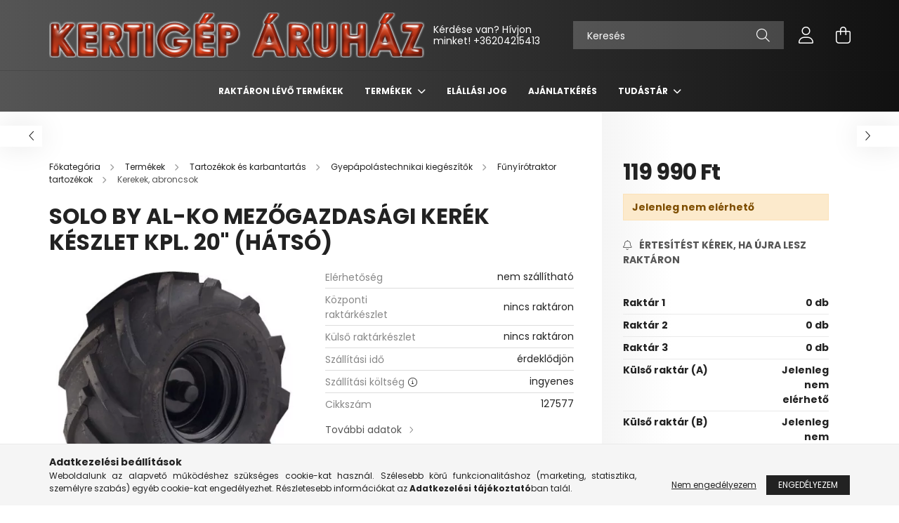

--- FILE ---
content_type: text/html; charset=UTF-8
request_url: https://kertigeparuhaz.hu/127577
body_size: 21715
content:
<!DOCTYPE html>
<html lang="hu">
<head>
    <meta charset="utf-8">
<meta name="description" content="127709-hez, Az áruházunkban kínált gyártók kiváló minőségű kerti gépei több 80 éve bizonyítanak az európai háztartásokban. Minőség elérhető árakon. Keresse Ön i">
<meta name="robots" content="index, follow">
<meta http-equiv="X-UA-Compatible" content="IE=Edge">
<meta property="og:site_name" content="Kertigép Áruház" />
<meta property="og:title" content="Traktor Tartozék - AL-KO Shop In Shop Partner">
<meta property="og:description" content="127709-hez, Az áruházunkban kínált gyártók kiváló minőségű kerti gépei több 80 éve bizonyítanak az európai háztartásokban. Minőség elérhető árakon. Keresse Ön i">
<meta property="og:type" content="product">
<meta property="og:url" content="https://kertigeparuhaz.hu/127577">
<meta property="og:image" content="https://kertigeparuhaz.hu/img/3358/127577/127577.webp">
<meta name="mobile-web-app-capable" content="yes">
<meta name="apple-mobile-web-app-capable" content="yes">
<meta name="MobileOptimized" content="320">
<meta name="HandheldFriendly" content="true">

<title>Traktor Tartozék - AL-KO Shop In Shop Partner</title>


<script>
var service_type="shop";
var shop_url_main="https://kertigeparuhaz.hu";
var actual_lang="hu";
var money_len="0";
var money_thousend=" ";
var money_dec=",";
var shop_id=3358;
var unas_design_url="https:"+"/"+"/"+"kertigeparuhaz.hu"+"/"+"!common_design"+"/"+"base"+"/"+"002102"+"/";
var unas_design_code='002102';
var unas_base_design_code='2100';
var unas_design_ver=4;
var unas_design_subver=4;
var unas_shop_url='https://kertigeparuhaz.hu';
var responsive="yes";
var price_nullcut_disable=1;
var config_plus=new Array();
config_plus['product_tooltip']=1;
config_plus['money_type']='Ft';
config_plus['money_type_display']='Ft';
config_plus['already_registered_email']=1;
var lang_text=new Array();

var UNAS = UNAS || {};
UNAS.shop={"base_url":'https://kertigeparuhaz.hu',"domain":'kertigeparuhaz.hu',"username":'kertigeparuhaz.unas.hu',"id":3358,"lang":'hu',"currency_type":'Ft',"currency_code":'HUF',"currency_rate":'1',"currency_length":0,"base_currency_length":0,"canonical_url":'https://kertigeparuhaz.hu/127577'};
UNAS.design={"code":'002102',"page":'product_details'};
UNAS.api_auth="d1692abe1bb30f2db4a16508737d494f";
UNAS.customer={"email":'',"id":0,"group_id":0,"without_registration":0};
UNAS.shop["category_id"]="148813";
UNAS.shop["sku"]="127577";
UNAS.shop["product_id"]="175407679";
UNAS.shop["only_private_customer_can_purchase"] = false;
 

UNAS.text = {
    "button_overlay_close": `Bezár`,
    "popup_window": `Felugró ablak`,
    "list": `lista`,
    "updating_in_progress": `frissítés folyamatban`,
    "updated": `frissítve`,
    "is_opened": `megnyitva`,
    "is_closed": `bezárva`,
    "deleted": `törölve`,
    "consent_granted": `hozzájárulás megadva`,
    "consent_rejected": `hozzájárulás elutasítva`,
    "field_is_incorrect": `mező hibás`,
    "error_title": `Hiba!`,
    "product_variants": `termék változatok`,
    "product_added_to_cart": `A termék a kosárba került`,
    "product_added_to_cart_with_qty_problem": `A termékből csak [qty_added_to_cart] [qty_unit] került kosárba`,
    "product_removed_from_cart": `A termék törölve a kosárból`,
    "reg_title_name": `Név`,
    "reg_title_company_name": `Cégnév`,
    "number_of_items_in_cart": `Kosárban lévő tételek száma`,
    "cart_is_empty": `A kosár üres`,
    "cart_updated": `A kosár frissült`
};


UNAS.text["delete_from_compare"]= `Törlés összehasonlításból`;
UNAS.text["comparison"]= `Összehasonlítás`;







window.lazySizesConfig=window.lazySizesConfig || {};
window.lazySizesConfig.loadMode=1;
window.lazySizesConfig.loadHidden=false;

window.dataLayer = window.dataLayer || [];
function gtag(){dataLayer.push(arguments)};
gtag('js', new Date());
</script>

<script src="https://kertigeparuhaz.hu/!common_packages/jquery/jquery-3.2.1.js?mod_time=1683104288"></script>
<script src="https://kertigeparuhaz.hu/!common_packages/jquery/plugins/migrate/migrate.js?mod_time=1683104288"></script>
<script src="https://kertigeparuhaz.hu/!common_packages/jquery/plugins/autocomplete/autocomplete.js?mod_time=1751447088"></script>
<script src="https://kertigeparuhaz.hu/!common_packages/jquery/plugins/tools/overlay/overlay.js?mod_time=1759905184"></script>
<script src="https://kertigeparuhaz.hu/!common_packages/jquery/plugins/tools/toolbox/toolbox.expose.js?mod_time=1725518406"></script>
<script src="https://kertigeparuhaz.hu/!common_packages/jquery/plugins/lazysizes/lazysizes.min.js?mod_time=1683104288"></script>
<script src="https://kertigeparuhaz.hu/!common_packages/jquery/plugins/lazysizes/plugins/bgset/ls.bgset.min.js?mod_time=1753269494"></script>
<script src="https://kertigeparuhaz.hu/!common_packages/jquery/own/shop_common/exploded/common.js?mod_time=1764831093"></script>
<script src="https://kertigeparuhaz.hu/!common_packages/jquery/own/shop_common/exploded/common_overlay.js?mod_time=1759905184"></script>
<script src="https://kertigeparuhaz.hu/!common_packages/jquery/own/shop_common/exploded/common_shop_popup.js?mod_time=1759905184"></script>
<script src="https://kertigeparuhaz.hu/!common_packages/jquery/own/shop_common/exploded/page_product_details.js?mod_time=1751447088"></script>
<script src="https://kertigeparuhaz.hu/!common_packages/jquery/own/shop_common/exploded/function_compare.js?mod_time=1751447088"></script>
<script src="https://kertigeparuhaz.hu/!common_packages/jquery/own/shop_common/exploded/function_recommend.js?mod_time=1751447088"></script>
<script src="https://kertigeparuhaz.hu/!common_packages/jquery/own/shop_common/exploded/function_product_print.js?mod_time=1725525526"></script>
<script src="https://kertigeparuhaz.hu/!common_packages/jquery/own/shop_common/exploded/function_product_subscription.js?mod_time=1751447088"></script>
<script src="https://kertigeparuhaz.hu/!common_packages/jquery/plugins/hoverintent/hoverintent.js?mod_time=1683104288"></script>
<script src="https://kertigeparuhaz.hu/!common_packages/jquery/own/shop_tooltip/shop_tooltip.js?mod_time=1759905184"></script>
<script src="https://kertigeparuhaz.hu/!common_packages/jquery/plugins/responsive_menu/responsive_menu-unas.js?mod_time=1683104288"></script>
<script src="https://kertigeparuhaz.hu/!common_design/base/002100/main.js?mod_time=1759905184"></script>
<script src="https://kertigeparuhaz.hu/!common_packages/jquery/plugins/flickity/v3/flickity.pkgd.min.js?mod_time=1759905184"></script>
<script src="https://kertigeparuhaz.hu/!common_packages/jquery/plugins/toastr/toastr.min.js?mod_time=1683104288"></script>
<script src="https://kertigeparuhaz.hu/!common_packages/jquery/plugins/tippy/popper-2.4.4.min.js?mod_time=1683104288"></script>
<script src="https://kertigeparuhaz.hu/!common_packages/jquery/plugins/tippy/tippy-bundle.umd.min.js?mod_time=1683104288"></script>
<script src="https://kertigeparuhaz.hu/!common_packages/jquery/plugins/photoswipe/photoswipe.min.js?mod_time=1683104288"></script>
<script src="https://kertigeparuhaz.hu/!common_packages/jquery/plugins/photoswipe/photoswipe-ui-default.min.js?mod_time=1683104288"></script>

<link href="https://kertigeparuhaz.hu/temp/shop_3358_0800bf1a97dacbc5a00ad637e6ceb37d.css?mod_time=1766682553" rel="stylesheet" type="text/css">

<link href="https://kertigeparuhaz.hu/127577" rel="canonical">
<link href="https://kertigeparuhaz.hu/shop_ordered/3358/design_pic/favicon.ico" rel="shortcut icon">
<script>
        var google_consent=1;
    
        gtag('consent', 'default', {
           'ad_storage': 'denied',
           'ad_user_data': 'denied',
           'ad_personalization': 'denied',
           'analytics_storage': 'denied',
           'functionality_storage': 'denied',
           'personalization_storage': 'denied',
           'security_storage': 'granted'
        });

    
        gtag('consent', 'update', {
           'ad_storage': 'denied',
           'ad_user_data': 'denied',
           'ad_personalization': 'denied',
           'analytics_storage': 'denied',
           'functionality_storage': 'denied',
           'personalization_storage': 'denied',
           'security_storage': 'granted'
        });

        </script>
    

    <meta content="width=device-width, initial-scale=1.0" name="viewport" />
    <link rel="preconnect" href="https://fonts.gstatic.com">
    <link rel="preload" href="https://fonts.googleapis.com/css2?family=Poppins:wght@400;700&display=swap" as="style" />
    <link rel="stylesheet" href="https://fonts.googleapis.com/css2?family=Poppins:wght@400;700&display=swap" media="print" onload="this.media='all'">
    <noscript>
        <link rel="stylesheet" href="https://fonts.googleapis.com/css2?family=Poppins:wght@400;700&display=swap" />
    </noscript>
    
    
    
    
    

    
    
    
            
        
        
        
        
        
    
    
</head>




<body class='design_ver4 design_subver1 design_subver2 design_subver3 design_subver4' id="ud_shop_artdet">
<div id="image_to_cart" style="display:none; position:absolute; z-index:100000;"></div>
<div class="overlay_common overlay_warning" id="overlay_cart_add"></div>
<script>$(document).ready(function(){ overlay_init("cart_add",{"onBeforeLoad":false}); });</script>
<div id="overlay_login_outer"></div>	
	<script>
	$(document).ready(function(){
	    var login_redir_init="";

		$("#overlay_login_outer").overlay({
			onBeforeLoad: function() {
                var login_redir_temp=login_redir_init;
                if (login_redir_act!="") {
                    login_redir_temp=login_redir_act;
                    login_redir_act="";
                }

									$.ajax({
						type: "GET",
						async: true,
						url: "https://kertigeparuhaz.hu/shop_ajax/ajax_popup_login.php",
						data: {
							shop_id:"3358",
							lang_master:"hu",
                            login_redir:login_redir_temp,
							explicit:"ok",
							get_ajax:"1"
						},
						success: function(data){
							$("#overlay_login_outer").html(data);
							if (unas_design_ver >= 5) $("#overlay_login_outer").modal('show');
							$('#overlay_login1 input[name=shop_pass_login]').keypress(function(e) {
								var code = e.keyCode ? e.keyCode : e.which;
								if(code.toString() == 13) {		
									document.form_login_overlay.submit();		
								}	
							});	
						}
					});
								},
			top: 50,
			mask: {
	color: "#000000",
	loadSpeed: 200,
	maskId: "exposeMaskOverlay",
	opacity: 0.7
},
			closeOnClick: (config_plus['overlay_close_on_click_forced'] === 1),
			onClose: function(event, overlayIndex) {
				$("#login_redir").val("");
			},
			load: false
		});
		
			});
	function overlay_login() {
		$(document).ready(function(){
			$("#overlay_login_outer").overlay().load();
		});
	}
	function overlay_login_remind() {
        if (unas_design_ver >= 5) {
            $("#overlay_remind").overlay().load();
        } else {
            $(document).ready(function () {
                $("#overlay_login_outer").overlay().close();
                setTimeout('$("#overlay_remind").overlay().load();', 250);
            });
        }
	}

    var login_redir_act="";
    function overlay_login_redir(redir) {
        login_redir_act=redir;
        $("#overlay_login_outer").overlay().load();
    }
	</script>  
	<div class="overlay_common overlay_info" id="overlay_remind"></div>
<script>$(document).ready(function(){ overlay_init("remind",[]); });</script>

	<script>
    	function overlay_login_error_remind() {
		$(document).ready(function(){
			load_login=0;
			$("#overlay_error").overlay().close();
			setTimeout('$("#overlay_remind").overlay().load();', 250);	
		});
	}
	</script>  
	<div class="overlay_common overlay_info" id="overlay_newsletter"></div>
<script>$(document).ready(function(){ overlay_init("newsletter",[]); });</script>

<script>
function overlay_newsletter() {
    $(document).ready(function(){
        $("#overlay_newsletter").overlay().load();
    });
}
</script>
<div class="overlay_common overlay_info" id="overlay_product_subscription"></div>
<script>$(document).ready(function(){ overlay_init("product_subscription",[]); });</script>
<div class="overlay_common overlay_error" id="overlay_script"></div>
<script>$(document).ready(function(){ overlay_init("script",[]); });</script>
    <script>
    $(document).ready(function() {
        $.ajax({
            type: "GET",
            url: "https://kertigeparuhaz.hu/shop_ajax/ajax_stat.php",
            data: {master_shop_id:"3358",get_ajax:"1"}
        });
    });
    </script>
    

<div id="container" class="no-slideshow  page_shop_artdet_127577 filter-not-exists">
            <header class="header position-relative">
            
            <div class="header-inner">
                <div class="header-container container">
                    <div class="row gutters-5 flex-nowrap justify-content-center align-items-center">
                            <div id="header_logo_img" class="js-element logo col-auto flex-shrink-1 order-2 order-xl-1" data-element-name="header_logo">
        <div class="header_logo-img-container">
            <div class="header_logo-img-wrapper">
                                                            <a href="https://kertigeparuhaz.hu/">                        <picture>
                                                                                    <img                                  width="537" height="64"
                                                                  src="https://kertigeparuhaz.hu/!common_design/custom/kertigeparuhaz.unas.hu/element/layout_hu_header_logo-300x80_1_default.png?time=1654125883"
                                 srcset="https://kertigeparuhaz.hu/!common_design/custom/kertigeparuhaz.unas.hu/element/layout_hu_header_logo-300x80_1_default.png?time=1654125883 1x"
                                 alt="Kertigép Áruház"/>
                        </picture>
                        </a>                                                </div>
        </div>
    </div>


                        <div class="header__left col-auto col-xl order-1 order-xl-2">
                            <div class="d-flex align-items-center justify-content-center">
                                <button type="button" class="hamburger__btn js-hamburger-btn dropdown--btn d-xl-none" id="hamburger__btn" aria-label="hamburger button" data-btn-for=".hamburger__dropdown">
                                    <span class="hamburger__btn-icon icon--hamburger"></span>
                                </button>
                                    <div class="js-element header_text_section_2 d-none d-xl-block" data-element-name="header_text_section_2">
        <div class="element__content ">
                            <div class="element__html slide-1"><p>Kérdése van? Hívjon minket! <a href='tel:+36204215413'>+36204215413</a></p></div>
                    </div>
    </div>

                            </div>
                        </div>

                        <div class="header__right col col-xl-auto order-3 py-3 py-lg-5">
                            <div class="d-flex align-items-center justify-content-end">
                                
                                
                                <div class="search-open-btn d-block d-lg-none icon--search text-center" onclick="toggleSearch();"></div>
                                <div class="search__container">
                                    <div class="search-box position-relative ml-auto container px-0 browser-is-chrome" id="box_search_content">
    <form name="form_include_search" id="form_include_search" action="https://kertigeparuhaz.hu/shop_search.php" method="get">
        <div class="box-search-group mb-0">
            <input data-stay-visible-breakpoint="992" name="search" id="box_search_input" value=""
                   aria-label="Keresés" pattern=".{3,100}" title="Hosszabb kereső kifejezést írjon be!" placeholder="Keresés"
                   type="text" maxlength="100" class="ac_input form-control js-search-input" autocomplete="off" required            >
            <div class="search-box__search-btn-outer input-group-append" title="Keresés">
                <button class="search-btn" aria-label="Keresés">
                    <span class="search-btn-icon icon--search"></span>
                </button>
            </div>
            <div class="search__loading">
                <div class="loading-spinner--small"></div>
            </div>
        </div>
        <div class="search-box__mask"></div>
    </form>
    <div class="ac_results"></div>
</div>
<script>
    $(document).ready(function(){
        $(document).on('smartSearchInputLoseFocus', function(){
            if ($('.js-search-smart-autocomplete').length>0) {
                setTimeout(function(){
                    let height = $(window).height() - ($('.js-search-smart-autocomplete').offset().top - $(window).scrollTop()) - 20;
                    $('.search-smart-autocomplete').css('max-height', height + 'px');
                }, 300);
            }
        });
    });
</script>



                                </div>
                                <div class="profil__container">
                                                <div class="profile">
            <button type="button" class="profile__btn js-profile-btn dropdown--btn" id="profile__btn" data-orders="https://kertigeparuhaz.hu/shop_order_track.php" aria-label="profile button" data-btn-for=".profile__dropdown">
                <span class="profile__btn-icon icon--head"></span>
            </button>
        </div>
    
                                </div>
                                <div class="cart-box__container pr-3 pr-xl-0">
                                    <button class="cart-box__btn dropdown--btn" aria-label="cart button" type="button" data-btn-for=".cart-box__dropdown">
                                        <span class="cart-box__btn-icon icon--cart">
                                                <span id='box_cart_content' class='cart-box'>            </span>
                                        </span>
                                    </button>
                                </div>
                            </div>
                        </div>
                    </div>
                </div>
            </div>
                            <div class="header-menus d-none d-xl-block">
                    <div class="container text-center position-relative">
                        <ul class="main-menus d-none d-lg-flex justify-content-center text-left js-main-menus-content cat-menus level-0 plus-menus level-0" data-level="0">
                                <li class='cat-menu  is-spec-item js-cat-menu-stock' data-id="stock">

        <span class="cat-menu__name font-weight-bold">
                            <a class='cat-menu__link font-weight-bold' href='https://kertigeparuhaz.hu/shop_artspec.php?artspec=9' >
                            Raktáron lévő termékek            </a>
        </span>

            </li>
    <li class='cat-menu  has-child js-cat-menu-182656' data-id="182656">

        <span class="cat-menu__name font-weight-bold">
                            <a class='cat-menu__link font-weight-bold' href='https://kertigeparuhaz.hu/sct/182656/Termekek' >
                            Termékek            </a>
        </span>

        			    <div class="cat-menu__sublist js-sublist level-1 ">
        <div class="sublist-inner js-sublist-inner ps__child--consume">
            <div class="cat-menu__sublist-inner d-flex">
                <div class="flex-grow-1">
                    <ul class="cat-menus level-1 row" data-level="cat-level-1">
                                                    <li class="col-2 mb-5 cat-menu js-cat-menu-779834" data-id="779834">
                                <span class="cat-menu__name text-uppercase font-weight-bold" >
                                    <a class="cat-menu__link" href="https://kertigeparuhaz.hu/Okos-eszkozok" >
                                    Okos eszközök
                                                                            </a>
                                </span>
                                                            </li>
                                                    <li class="col-2 mb-5 cat-menu has-child js-cat-menu-237670" data-id="237670">
                                <span class="cat-menu__name text-uppercase font-weight-bold" >
                                    <a class="cat-menu__link" href="https://kertigeparuhaz.hu/sct/237670/Multi-Tool-gepek" >
                                    Multi Tool gépek
                                                                            </a>
                                </span>
                                                                        <div class="cat-menu__list level-2">
        <ul class="cat-menus level-2" data-level="cat-level-2">
                            <li class="cat-menu js-cat-menu-332166" data-id="332166">
                    <span class="cat-menu__name" >
                        <a class="cat-menu__link" href="https://kertigeparuhaz.hu/sct/332166/Akkumulatoros-Multi-gepek" >                        Akkumulátoros Multi gépek
                                                    </a>                    </span>
                                    </li>
                            <li class="cat-menu js-cat-menu-407032" data-id="407032">
                    <span class="cat-menu__name" >
                        <a class="cat-menu__link" href="https://kertigeparuhaz.hu/sct/407032/Benzinmotoros-Multi-gep" >                        Benzinmotoros Multi gép
                                                    </a>                    </span>
                                    </li>
                                </ul>
    </div>


                                                            </li>
                                                    <li class="col-2 mb-5 cat-menu has-child js-cat-menu-820531" data-id="820531">
                                <span class="cat-menu__name text-uppercase font-weight-bold" >
                                    <a class="cat-menu__link" href="https://kertigeparuhaz.hu/gyepapolas_gepei" >
                                    Gyepápolás gépei
                                                                            </a>
                                </span>
                                                                        <div class="cat-menu__list level-2">
        <ul class="cat-menus level-2" data-level="cat-level-2">
                            <li class="cat-menu js-cat-menu-707742" data-id="707742">
                    <span class="cat-menu__name" >
                        <a class="cat-menu__link" href="https://kertigeparuhaz.hu/kezi_funyirogepek" >                        Kézi fűnyírógépek hengerkéssel
                                                    </a>                    </span>
                                    </li>
                            <li class="cat-menu js-cat-menu-820891" data-id="820891">
                    <span class="cat-menu__name" >
                        <a class="cat-menu__link" href="https://kertigeparuhaz.hu/akkumulatoros_funyirogepek" >                        Akkumulátoros fűnyírógépek
                                                    </a>                    </span>
                                    </li>
                            <li class="cat-menu js-cat-menu-220453" data-id="220453">
                    <span class="cat-menu__name" >
                        <a class="cat-menu__link" href="https://kertigeparuhaz.hu/elektromos_funyirogepek" >                        Elektromos fűnyírógépek
                                                    </a>                    </span>
                                    </li>
                            <li class="cat-menu js-cat-menu-712274" data-id="712274">
                    <span class="cat-menu__name" >
                        <a class="cat-menu__link" href="https://kertigeparuhaz.hu/motoros_funyirogepek" >                        Benzinmotoros fűnyírógépek
                                                    </a>                    </span>
                                    </li>
                            <li class="cat-menu js-cat-menu-509330" data-id="509330">
                    <span class="cat-menu__name" >
                        <a class="cat-menu__link" href="https://kertigeparuhaz.hu/spl/509330/Raulos-funyirok" >                        Ráülős fűnyírók
                                                    </a>                    </span>
                                    </li>
                            <li class="cat-menu js-cat-menu-771161" data-id="771161">
                    <span class="cat-menu__name" >
                        <a class="cat-menu__link" href="https://kertigeparuhaz.hu/funyirotraktorok" >                        Fűnyíró traktorok
                                                    </a>                    </span>
                                    </li>
                            <li class="cat-menu js-cat-menu-266029" data-id="266029">
                    <span class="cat-menu__name" >
                        <a class="cat-menu__link" href="https://kertigeparuhaz.hu/robotfunyiro" >                        Robotfűnyíró
                                                    </a>                    </span>
                                    </li>
                                        <li class="cat-menu">
                    <a class="cat-menu__link cat-menu__all-cat font-s icon--a-chevron-right" href="https://kertigeparuhaz.hu/gyepapolas_gepei">További kategóriák</a>
                </li>
                    </ul>
    </div>


                                                            </li>
                                                    <li class="col-2 mb-5 cat-menu has-child js-cat-menu-405052" data-id="405052">
                                <span class="cat-menu__name text-uppercase font-weight-bold" >
                                    <a class="cat-menu__link" href="https://kertigeparuhaz.hu/kertapolas_gepei" >
                                    Kertápolás gépei
                                                                            </a>
                                </span>
                                                                        <div class="cat-menu__list level-2">
        <ul class="cat-menus level-2" data-level="cat-level-2">
                            <li class="cat-menu js-cat-menu-994968" data-id="994968">
                    <span class="cat-menu__name" >
                        <a class="cat-menu__link" href="https://kertigeparuhaz.hu/sovenyvagogepek" >                        Sövényvágógépek
                                                    </a>                    </span>
                                    </li>
                            <li class="cat-menu js-cat-menu-212608" data-id="212608">
                    <span class="cat-menu__name" >
                        <a class="cat-menu__link" href="https://kertigeparuhaz.hu/spl/212608/Avar-es-lombszivogepek" >                        Avar és lombszívógépek
                                                    </a>                    </span>
                                    </li>
                            <li class="cat-menu js-cat-menu-405132" data-id="405132">
                    <span class="cat-menu__name" >
                        <a class="cat-menu__link" href="https://kertigeparuhaz.hu/komposztapritok_komposztsilok" >                        Komposztaprító gépek
                                                    </a>                    </span>
                                    </li>
                            <li class="cat-menu js-cat-menu-444331" data-id="444331">
                    <span class="cat-menu__name" >
                        <a class="cat-menu__link" href="https://kertigeparuhaz.hu/spl/444331/Komposztsilok" >                        Komposztsilók
                                                    </a>                    </span>
                                    </li>
                            <li class="cat-menu js-cat-menu-360188" data-id="360188">
                    <span class="cat-menu__name" >
                        <a class="cat-menu__link" href="https://kertigeparuhaz.hu/motoros_kapak" >                        Motoros kapák
                                                    </a>                    </span>
                                    </li>
                            <li class="cat-menu js-cat-menu-330320" data-id="330320">
                    <span class="cat-menu__name" >
                        <a class="cat-menu__link" href="https://kertigeparuhaz.hu/lancfureszek" >                        Láncfűrészek
                                                    </a>                    </span>
                                    </li>
                            <li class="cat-menu js-cat-menu-976645" data-id="976645">
                    <span class="cat-menu__name" >
                        <a class="cat-menu__link" href="https://kertigeparuhaz.hu/tuzifahasitok" >                        Tüzifahasítók
                                                    </a>                    </span>
                                    </li>
                                        <li class="cat-menu">
                    <a class="cat-menu__link cat-menu__all-cat font-s icon--a-chevron-right" href="https://kertigeparuhaz.hu/kertapolas_gepei">További kategóriák</a>
                </li>
                    </ul>
    </div>


                                                            </li>
                                                    <li class="col-2 mb-5 cat-menu has-child js-cat-menu-770824" data-id="770824">
                                <span class="cat-menu__name text-uppercase font-weight-bold" >
                                    <a class="cat-menu__link" href="https://kertigeparuhaz.hu/viztechnika_gepei" >
                                    Víztechnika gépei
                                                                            </a>
                                </span>
                                                                        <div class="cat-menu__list level-2">
        <ul class="cat-menus level-2" data-level="cat-level-2">
                            <li class="cat-menu js-cat-menu-773188" data-id="773188">
                    <span class="cat-menu__name" >
                        <a class="cat-menu__link" href="https://kertigeparuhaz.hu/Benzinmotoros_szivattyuk" >                        Benzinmotoros szivattyúk
                                                    </a>                    </span>
                                    </li>
                            <li class="cat-menu js-cat-menu-134541" data-id="134541">
                    <span class="cat-menu__name" >
                        <a class="cat-menu__link" href="https://kertigeparuhaz.hu/meruloszivattyuk" >                        Merülőszivattyúk
                                                    </a>                    </span>
                                    </li>
                            <li class="cat-menu js-cat-menu-382872" data-id="382872">
                    <span class="cat-menu__name" >
                        <a class="cat-menu__link" href="https://kertigeparuhaz.hu/kerti_szivattyuk" >                        Kerti szivatyúk
                                                    </a>                    </span>
                                    </li>
                            <li class="cat-menu js-cat-menu-789952" data-id="789952">
                    <span class="cat-menu__name" >
                        <a class="cat-menu__link" href="https://kertigeparuhaz.hu/hazivellato_automatak" >                        Házivizellátó automaták
                                                    </a>                    </span>
                                    </li>
                            <li class="cat-menu js-cat-menu-897585" data-id="897585">
                    <span class="cat-menu__name" >
                        <a class="cat-menu__link" href="https://kertigeparuhaz.hu/hazi_vizmuvek" >                        Házi vízművek
                                                    </a>                    </span>
                                    </li>
                            <li class="cat-menu js-cat-menu-525865" data-id="525865">
                    <span class="cat-menu__name" >
                        <a class="cat-menu__link" href="https://kertigeparuhaz.hu/kerti_to_szokokut" >                        Kerti tavak
                                                    </a>                    </span>
                                    </li>
                                </ul>
    </div>


                                                            </li>
                                                    <li class="col-2 mb-5 cat-menu has-child js-cat-menu-576729" data-id="576729">
                                <span class="cat-menu__name text-uppercase font-weight-bold" >
                                    <a class="cat-menu__link" href="https://kertigeparuhaz.hu/sct/576729/Novenyvedelem-gepei" >
                                    Növényvédelem gépei
                                                                            </a>
                                </span>
                                                                        <div class="cat-menu__list level-2">
        <ul class="cat-menus level-2" data-level="cat-level-2">
                            <li class="cat-menu js-cat-menu-191355" data-id="191355">
                    <span class="cat-menu__name" >
                        <a class="cat-menu__link" href="https://kertigeparuhaz.hu/Mechanikus-permetezok" >                        Mechanikus permetezők
                                                    </a>                    </span>
                                    </li>
                            <li class="cat-menu js-cat-menu-665498" data-id="665498">
                    <span class="cat-menu__name" >
                        <a class="cat-menu__link" href="https://kertigeparuhaz.hu/Akkumulatoros-permetezok" >                        Akkumulátoros permetezők
                                                    </a>                    </span>
                                    </li>
                            <li class="cat-menu js-cat-menu-663977" data-id="663977">
                    <span class="cat-menu__name" >
                        <a class="cat-menu__link" href="https://kertigeparuhaz.hu/spl/663977/Benzinmotoros-Permetezogepek" >                        Benzinmotoros Permetezőgépek
                                                    </a>                    </span>
                                    </li>
                                </ul>
    </div>


                                                            </li>
                                                    <li class="col-2 mb-5 cat-menu js-cat-menu-351291" data-id="351291">
                                <span class="cat-menu__name text-uppercase font-weight-bold" >
                                    <a class="cat-menu__link" href="https://kertigeparuhaz.hu/spl/351291/Szerszamgepek" >
                                    Szerszámgépek
                                                                            </a>
                                </span>
                                                            </li>
                                                    <li class="col-2 mb-5 cat-menu js-cat-menu-209527" data-id="209527">
                                <span class="cat-menu__name text-uppercase font-weight-bold" >
                                    <a class="cat-menu__link" href="https://kertigeparuhaz.hu/grillek" >
                                    Szabadidő
                                                                            </a>
                                </span>
                                                            </li>
                                                    <li class="col-2 mb-5 cat-menu js-cat-menu-194733" data-id="194733">
                                <span class="cat-menu__name text-uppercase font-weight-bold" >
                                    <a class="cat-menu__link" href="https://kertigeparuhaz.hu/gyermekjatekok" >
                                    Gyermekjátékok
                                                                            </a>
                                </span>
                                                            </li>
                                                    <li class="col-2 mb-5 cat-menu has-child js-cat-menu-711759" data-id="711759">
                                <span class="cat-menu__name text-uppercase font-weight-bold" >
                                    <a class="cat-menu__link" href="https://kertigeparuhaz.hu/karbantartas" >
                                    Tartozékok és karbantartás
                                                                            </a>
                                </span>
                                                                        <div class="cat-menu__list level-2">
        <ul class="cat-menus level-2" data-level="cat-level-2">
                            <li class="cat-menu js-cat-menu-509660" data-id="509660">
                    <span class="cat-menu__name" >
                        <a class="cat-menu__link" href="https://kertigeparuhaz.hu/gyepapolas_kiegeszitok" >                        Gyepápolástechnikai kiegészítők
                                                    </a>                    </span>
                                    </li>
                            <li class="cat-menu js-cat-menu-245998" data-id="245998">
                    <span class="cat-menu__name" >
                        <a class="cat-menu__link" href="https://kertigeparuhaz.hu/kertapolasi_kiegeszitok" >                        Kertápolási kiegészítők
                                                    </a>                    </span>
                                    </li>
                            <li class="cat-menu js-cat-menu-407708" data-id="407708">
                    <span class="cat-menu__name" >
                        <a class="cat-menu__link" href="https://kertigeparuhaz.hu/viztechnikai_kiegeszitok" >                        Víztechnikai kiegészítők
                                                    </a>                    </span>
                                    </li>
                            <li class="cat-menu js-cat-menu-377697" data-id="377697">
                    <span class="cat-menu__name" >
                        <a class="cat-menu__link" href="https://kertigeparuhaz.hu/sct/377697/Funyiro-damilok" >                        Fűnyíró damilok
                                                    </a>                    </span>
                                    </li>
                            <li class="cat-menu js-cat-menu-707013" data-id="707013">
                    <span class="cat-menu__name" >
                        <a class="cat-menu__link" href="https://kertigeparuhaz.hu/Kenoanyagok" >                        Kenőanyagok
                                                    </a>                    </span>
                                    </li>
                            <li class="cat-menu js-cat-menu-162865" data-id="162865">
                    <span class="cat-menu__name" >
                        <a class="cat-menu__link" href="https://kertigeparuhaz.hu/spl/162865/Karbantarto-eszkozok-szerszamok" >                        Karbantartó eszközök, szerszámok
                                                    </a>                    </span>
                                    </li>
                            <li class="cat-menu js-cat-menu-421462" data-id="421462">
                    <span class="cat-menu__name" >
                        <a class="cat-menu__link" href="https://kertigeparuhaz.hu/spl/421462/Levegoszurok" >                        Levegőszűrők
                                                    </a>                    </span>
                                    </li>
                                </ul>
    </div>


                                                            </li>
                                                    <li class="col-2 mb-5 cat-menu has-child js-cat-menu-732988" data-id="732988">
                                <span class="cat-menu__name text-uppercase font-weight-bold" >
                                    <a class="cat-menu__link" href="https://kertigeparuhaz.hu/Munkavedelmi_ruhazat_es_vedoeszkozok" >
                                    Munkavédelmi ruházat és eszközök
                                                                            </a>
                                </span>
                                                                        <div class="cat-menu__list level-2">
        <ul class="cat-menus level-2" data-level="cat-level-2">
                            <li class="cat-menu js-cat-menu-429956" data-id="429956">
                    <span class="cat-menu__name" >
                        <a class="cat-menu__link" href="https://kertigeparuhaz.hu/sct/429956/Felsoruhazat" >                        Felsőruházat
                                                    </a>                    </span>
                                    </li>
                            <li class="cat-menu js-cat-menu-844609" data-id="844609">
                    <span class="cat-menu__name" >
                        <a class="cat-menu__link" href="https://kertigeparuhaz.hu/spl/844609/Labbeli" >                        Lábbeli
                                                    </a>                    </span>
                                    </li>
                            <li class="cat-menu js-cat-menu-767082" data-id="767082">
                    <span class="cat-menu__name" >
                        <a class="cat-menu__link" href="https://kertigeparuhaz.hu/spl/767082/Fej-es-arcvedo" >                        Fej és arcvédő
                                                    </a>                    </span>
                                    </li>
                            <li class="cat-menu js-cat-menu-781932" data-id="781932">
                    <span class="cat-menu__name" >
                        <a class="cat-menu__link" href="https://kertigeparuhaz.hu/spl/781932/Vedokesztyu" >                        Védőkesztyű
                                                    </a>                    </span>
                                    </li>
                                </ul>
    </div>


                                                            </li>
                                                    <li class="col-2 mb-5 cat-menu js-cat-menu-868636" data-id="868636">
                                <span class="cat-menu__name text-uppercase font-weight-bold" >
                                    <a class="cat-menu__link" href="https://kertigeparuhaz.hu/Besorolas-alatt" >
                                    Besorolás alatt
                                                                            </a>
                                </span>
                                                            </li>
                                            </ul>
                </div>
                            </div>
        </div>
    </div>


            </li>

<script>
    $(document).ready(function () {
                    $('.cat-menu.has-child').hoverIntent({
                over: function () {
                    $(this).addClass('is-opened');
                    $('html').addClass('cat-level-0-is-opened');
                },
                out: function () {
                    $(this).removeClass('is-opened');
                    $('html').removeClass('cat-level-0-is-opened');
                },
                interval: 100,
                sensitivity: 10,
                timeout: 250
            });
            });
</script>

                            			<li class="plus-menu" data-id="504783">
			<span class="plus-menu__name font-weight-bold">
									<a class="plus-menu__link" href="https://kertigeparuhaz.hu/elallasi_nyilatkozat" >
									Elállási jog
				</a>
			</span>
					</li>
			<li class="plus-menu" data-id="518490">
			<span class="plus-menu__name font-weight-bold">
									<a class="plus-menu__link" href="https://kertigeparuhaz.hu/ajanlatkeres_gep" >
									Ajánlatkérés
				</a>
			</span>
					</li>
			<li class="plus-menu has-child" data-id="805265">
			<span class="plus-menu__name font-weight-bold">
									<a class="plus-menu__link" href="https://kertigeparuhaz.hu/tudastar"  target="_blank">
									Tudástár
				</a>
			</span>
								<div class="plus-menu__sublist js-sublist level-1">
		<ul class="plus-menus level-1" data-level="menu-level-1">
							<li class="plus-menu" data-id="182411">
					<span class="plus-menu__name text-uppercase font-weight-bold">
						<a class="plus-menu__link" href="https://kertigeparuhaz.hu/tudastar/merulo_szivattyu">
							Merülő szivattyúk kiválasztása
						</a>
					</span>
									</li>
							<li class="plus-menu" data-id="830086">
					<span class="plus-menu__name text-uppercase font-weight-bold">
						<a class="plus-menu__link" href="https://kertigeparuhaz.hu/tudastar/felszini__szivattyu">
							Felszini szivattyúk kiválasztása
						</a>
					</span>
									</li>
							<li class="plus-menu" data-id="501024">
					<span class="plus-menu__name text-uppercase font-weight-bold">
						<a class="plus-menu__link" href="https://kertigeparuhaz.hu/tudastar/jet_safety">
							Szivattyúk biztonsági tudnivalói
						</a>
					</span>
									</li>
					</ul>
	</div>

					</li>
		<script>
		$(document).ready(function () {
							$('.plus-menu.has-child').hoverIntent({
					over: function () {
						$(this).addClass('is-opened');
						$('html').addClass('cat-level-0-is-opened');
					},
					out: function () {
						$(this).removeClass('is-opened');
						$('html').removeClass('cat-level-0-is-opened');
					},
					interval: 100,
					sensitivity: 10,
					timeout: 0
				});
					});
	</script>


                        </ul>
                    </div>
                </div>
                    </header>
    
            <main class="main">
            <div class="main__content">
                                
                <div class="page_content_outer">
                    
<link rel="stylesheet" type="text/css" href="https://kertigeparuhaz.hu/!common_packages/jquery/plugins/photoswipe/css/default-skin.min.css">
<link rel="stylesheet" type="text/css" href="https://kertigeparuhaz.hu/!common_packages/jquery/plugins/photoswipe/css/photoswipe.min.css">


<script>
    var $clickElementToInitPs = '.js-init-ps';

    var initPhotoSwipeFromDOM = function() {
        var $pswp = $('.pswp')[0];
        var $psDatas = $('.photoSwipeDatas');

        $psDatas.each( function() {
            var $pics = $(this),
                getItems = function() {
                    var items = [];
                    $pics.find('a').each(function() {
                        var $this = $(this),
                            $href   = $this.attr('href'),
                            $size   = $this.data('size').split('x'),
                            $width  = $size[0],
                            $height = $size[1],
                            item = {
                                src : $href,
                                w   : $width,
                                h   : $height
                            };
                        items.push(item);
                    });
                    return items;
                };

            var items = getItems();

            $($clickElementToInitPs).on('click', function (event) {
                var $this = $(this);
                event.preventDefault();

                var $index = parseInt($this.attr('data-loop-index'));
                var options = {
                    index: $index,
                    history: false,
                    bgOpacity: 0.5,
                    shareEl: false,
                    showHideOpacity: true,
                    getThumbBoundsFn: function (index) {
                        /** azon képeről nagyítson a photoswipe, melyek láthatók
                        **/
                        var thumbnails = $($clickElementToInitPs).map(function() {
                            var $this = $(this);
                            if ($this.is(":visible")) {
                                return this;
                            }
                        }).get();
                        var thumbnail = thumbnails[index];
                        var pageYScroll = window.pageYOffset || document.documentElement.scrollTop;
                        var zoomedImgHeight = items[index].h;
                        var zoomedImgWidth = items[index].w;
                        var zoomedImgRatio = zoomedImgHeight / zoomedImgWidth;
                        var rect = thumbnail.getBoundingClientRect();
                        var zoomableImgHeight = rect.height;
                        var zoomableImgWidth = rect.width;
                        var zoomableImgRatio = (zoomableImgHeight / zoomableImgWidth);
                        var offsetY = 0;
                        var offsetX = 0;
                        var returnWidth = zoomableImgWidth;

                        if (zoomedImgRatio < 1) { /* a nagyított kép fekvő */
                            if (zoomedImgWidth < zoomableImgWidth) { /*A nagyított kép keskenyebb */
                                offsetX = (zoomableImgWidth - zoomedImgWidth) / 2;
                                offsetY = (Math.abs(zoomableImgHeight - zoomedImgHeight)) / 2;
                                returnWidth = zoomedImgWidth;
                            } else { /*A nagyított kép szélesebb */
                                offsetY = (zoomableImgHeight - (zoomableImgWidth * zoomedImgRatio)) / 2;
                            }

                        } else if (zoomedImgRatio > 1) { /* a nagyított kép álló */
                            if (zoomedImgHeight < zoomableImgHeight) { /*A nagyított kép alacsonyabb */
                                offsetX = (zoomableImgWidth - zoomedImgWidth) / 2;
                                offsetY = (zoomableImgHeight - zoomedImgHeight) / 2;
                                returnWidth = zoomedImgWidth;
                            } else { /*A nagyított kép magasabb */
                                offsetX = (zoomableImgWidth - (zoomableImgHeight / zoomedImgRatio)) / 2;
                                if (zoomedImgRatio > zoomableImgRatio) returnWidth = zoomableImgHeight / zoomedImgRatio;
                            }
                        } else { /*A nagyított kép négyzetes */
                            if (zoomedImgWidth < zoomableImgWidth) { /*A nagyított kép keskenyebb */
                                offsetX = (zoomableImgWidth - zoomedImgWidth) / 2;
                                offsetY = (Math.abs(zoomableImgHeight - zoomedImgHeight)) / 2;
                                returnWidth = zoomedImgWidth;
                            } else { /*A nagyított kép szélesebb */
                                offsetY = (zoomableImgHeight - zoomableImgWidth) / 2;
                            }
                        }

                        return {x: rect.left + offsetX, y: rect.top + pageYScroll + offsetY, w: returnWidth};
                    },
                    getDoubleTapZoom: function (isMouseClick, item) {
                        if (isMouseClick) {
                            return 1;
                        } else {
                            return item.initialZoomLevel < 0.7 ? 1 : 1.5;
                        }
                    }
                };

                var photoSwipe = new PhotoSwipe($pswp, PhotoSwipeUI_Default, items, options);
                photoSwipe.init();
            });
        });
    };
</script>

    
    
<div id='page_artdet_content' class='artdet artdet--type-1 position-relative'>

    
            <div class="artdet__pagination-wrap">
            <div class='artdet__pagination-btn artdet__pagination-prev desktop d-none d-md-flex' onclick="product_det_prevnext('https://kertigeparuhaz.hu/127577','?cat=148813&sku=127577&action=prev_js')">
                <div class="icon--arrow-left"></div>
            </div>
            <div class='artdet__pagination-btn artdet__pagination-next desktop d-none d-md-flex' onclick="product_det_prevnext('https://kertigeparuhaz.hu/127577','?cat=148813&sku=127577&action=next_js')">
                <div class="icon--arrow-right"></div>
            </div>
        </div>
    
    <script>
<!--
var lang_text_warning=`Figyelem!`
var lang_text_required_fields_missing=`Kérjük töltse ki a kötelező mezők mindegyikét!`
function formsubmit_artdet() {
   cart_add("127577","",null,1)
}
$(document).ready(function(){
	select_base_price("127577",1);
	
	
});
// -->
</script>


    <form name="form_temp_artdet">


        <div class="artdet__pic-data-wrap js-product">
            <div class="container">
                <div class="row">
                    <div class='artdet__img-data-left col-md-7 col-lg-8'>
                        <div class="prev-next-breadcrumb row align-items-center">
                                                            <div class='artdet__pagination-btn artdet__pagination-prev mobile d-md-none' onclick="product_det_prevnext('https://kertigeparuhaz.hu/127577','?cat=148813&sku=127577&action=prev_js')">
                                    <div class="icon--arrow-left"></div>
                                </div>
                                                        <div class="col text-center text-md-left">        <nav class="breadcrumb__inner  font-s cat-level-5">
        <span class="breadcrumb__item breadcrumb__home is-clickable">
            <a href="https://kertigeparuhaz.hu/sct/0/" class="breadcrumb-link breadcrumb-home-link" aria-label="Főkategória" title="Főkategória">
                <span class='breadcrumb__text'>Főkategória</span>
            </a>
        </span>
                    <span class="breadcrumb__item">
                                    <a href="https://kertigeparuhaz.hu/sct/182656/Termekek" class="breadcrumb-link">
                        <span class="breadcrumb__text">Termékek</span>
                    </a>
                
                <script>
                    $("document").ready(function(){
                        $(".js-cat-menu-182656").addClass("is-selected");
                    });
                </script>
            </span>
                    <span class="breadcrumb__item">
                                    <a href="https://kertigeparuhaz.hu/karbantartas" class="breadcrumb-link">
                        <span class="breadcrumb__text">Tartozékok és karbantartás</span>
                    </a>
                
                <script>
                    $("document").ready(function(){
                        $(".js-cat-menu-711759").addClass("is-selected");
                    });
                </script>
            </span>
                    <span class="breadcrumb__item">
                                    <a href="https://kertigeparuhaz.hu/gyepapolas_kiegeszitok" class="breadcrumb-link">
                        <span class="breadcrumb__text">Gyepápolástechnikai kiegészítők</span>
                    </a>
                
                <script>
                    $("document").ready(function(){
                        $(".js-cat-menu-509660").addClass("is-selected");
                    });
                </script>
            </span>
                    <span class="breadcrumb__item visible-on-product-list">
                                    <a href="https://kertigeparuhaz.hu/traktortartozekok" class="breadcrumb-link">
                        <span class="breadcrumb__text">Fűnyírótraktor tartozékok</span>
                    </a>
                
                <script>
                    $("document").ready(function(){
                        $(".js-cat-menu-662648").addClass("is-selected");
                    });
                </script>
            </span>
                    <span class="breadcrumb__item">
                                    <a href="https://kertigeparuhaz.hu/spl/148813/Kerekek-abroncsok" class="breadcrumb-link">
                        <span class="breadcrumb__text">Kerekek, abroncsok</span>
                    </a>
                
                <script>
                    $("document").ready(function(){
                        $(".js-cat-menu-148813").addClass("is-selected");
                    });
                </script>
            </span>
            </nav>
</div>
                                                            <div class='artdet__pagination-btn artdet__pagination-next mobile d-md-none' onclick="product_det_prevnext('https://kertigeparuhaz.hu/127577','?cat=148813&sku=127577&action=next_js')">
                                    <div class="icon--arrow-right"></div>
                                </div>
                                                    </div>
                        <div class="artdet__name-wrap mb-4">
                            <div class="d-flex flex-wrap align-items-center mb-3">
                                                                <h1 class='artdet__name line-clamp--3-12 mb-0 font-weight-bold text-uppercase'>  SOLO BY AL-KO MEZŐGAZDASÁGI KERÉK KÉSZLET KPL. 20&quot; (HÁTSÓ)
</h1>
                            </div>

                                                                                </div>
                        <div class="row">
                            <div class="artdet__img-outer col-xl-6">
                                		                                <div class='artdet__img-inner has-image'>
                                                                        
                                    <div class="artdet__alts js-alts carousel mb-5" data-flickity='{ "cellAlign": "left", "contain": true, "lazyLoad": true, "watchCSS": true }'>
                                        <div class="carousel-cell artdet__alt-img js-init-ps" data-loop-index="0">
                                            		                                            <img class="artdet__img-main" width="440" height="440"
                                                 src="https://kertigeparuhaz.hu/img/3358/127577/440x440,r/127577.webp?time=1674893296"
                                                                                                  alt="127577 SOLO BY AL-KO MEZŐGAZDASÁGI KERÉK KÉSZLET KPL. 20&quot; (HÁTSÓ)" title="127577 SOLO BY AL-KO MEZŐGAZDASÁGI KERÉK KÉSZLET KPL. 20&quot; (HÁTSÓ)" id="main_image" />
                                        </div>
                                                                                                                                    <div class="carousel-cell artdet__alt-img js-init-ps d-lg-none" data-loop-index="1">
                                                    <img class="artdet__img--alt carousel__lazy-image" width="440" height="440"
                                                         src="https://kertigeparuhaz.hu/main_pic/space.gif"
                                                         data-flickity-lazyload-src="https://kertigeparuhaz.hu/img/3358/127577_altpic_1/440x440,r/127577.webp?time=1674893315"
                                                                                                                            data-flickity-lazyload-srcset="https://kertigeparuhaz.hu/img/3358/127577_altpic_1/660x660,r/127577.webp?time=1674893315 1.5x"
                                                                                                                     alt="127577 SOLO BY AL-KO MEZŐGAZDASÁGI KERÉK KÉSZLET KPL. 20&quot; (HÁTSÓ)" title="127577 SOLO BY AL-KO MEZŐGAZDASÁGI KERÉK KÉSZLET KPL. 20&quot; (HÁTSÓ)" />
                                                </div>
                                                                                                                        </div>

                                                                            <div class="artdet__img-thumbs d-none d-lg-block mb-5">
                                            <div class="row gutters-5">
                                                <div class="col-md-4 d-none">
                                                    <div class="artdet__img--thumb-wrap">
                                                        <img class="artdet__img--thumb-main lazyload" width="140" height="140"
                                                             src="https://kertigeparuhaz.hu/main_pic/space.gif"
                                                             data-src="https://kertigeparuhaz.hu/img/3358/127577/140x140,r/127577.webp?time=1674893296"
                                                                                                                          data-srcset="https://kertigeparuhaz.hu/img/3358/127577/280x280,r/127577.webp?time=1674893296 2x"
                                                                                                                          alt="127577 SOLO BY AL-KO MEZŐGAZDASÁGI KERÉK KÉSZLET KPL. 20&quot; (HÁTSÓ)" title="127577 SOLO BY AL-KO MEZŐGAZDASÁGI KERÉK KÉSZLET KPL. 20&quot; (HÁTSÓ)" />
                                                    </div>
                                                </div>
                                                                                                <div class="col-md-4">
                                                    <div class="artdet__img--thumb-wrap js-init-ps" data-loop-index="1">
                                                        <img class="artdet__img--thumb lazyload" width="140" height="140"
                                                             src="https://kertigeparuhaz.hu/main_pic/space.gif"
                                                             data-src="https://kertigeparuhaz.hu/img/3358/127577_altpic_1/140x140,r/127577.webp?time=1674893315"
                                                                                                                          data-srcset="https://kertigeparuhaz.hu/img/3358/127577_altpic_1/280x280,r/127577.webp?time=1674893315 2x"
                                                                                                                          alt="127577 SOLO BY AL-KO MEZŐGAZDASÁGI KERÉK KÉSZLET KPL. 20&quot; (HÁTSÓ)" title="127577 SOLO BY AL-KO MEZŐGAZDASÁGI KERÉK KÉSZLET KPL. 20&quot; (HÁTSÓ)" />
                                                    </div>
                                                </div>
                                                                                            </div>
                                        </div>
                                    
                                                                            <script>
                                            $(document).ready(function() {
                                                initPhotoSwipeFromDOM();
                                            });
                                        </script>

                                        <div class="photoSwipeDatas invisible">
                                            <a href="https://kertigeparuhaz.hu/img/3358/127577/127577.webp?time=1674893296" data-size="435x445"></a>
                                                                                                                                                                                                        <a href="https://kertigeparuhaz.hu/img/3358/127577_altpic_1/127577.webp?time=1674893315" data-size="662x586"></a>
                                                                                                                                                                                        </div>
                                                                    </div>
                                		                            </div>
                            <div class='artdet__data-left col-xl-6'>
                                
                                                                    <div id="artdet__param-spec" class="mb-5">
                                        <div class="artdet__spec-params mb-3">
                                                                                <div class="artdet__spec-param py-2 product_param_type_text" id="page_artdet_product_param_spec_110498" >
                    <div class="row gutters-10 align-items-center text-left">
                        <div class="col-5">
                            <div class="artdet__spec-param-title d-inline-block position-relative">
                                <span class="param-name text-muted">Elérhetőség</span>                            </div>
                        </div>
                        <div class="col-7">
                            <div class="artdet__spec-param-value text-right">
                                                                    nem szállítható
                                                            </div>
                        </div>
                    </div>
                </div>
                                                <div class="artdet__spec-param py-2 product_param_type_text" id="page_artdet_product_param_spec_3052202" >
                    <div class="row gutters-10 align-items-center text-left">
                        <div class="col-5">
                            <div class="artdet__spec-param-title d-inline-block position-relative">
                                <span class="param-name text-muted">Központi raktárkészlet</span>                            </div>
                        </div>
                        <div class="col-7">
                            <div class="artdet__spec-param-value text-right">
                                                                    nincs raktáron
                                                            </div>
                        </div>
                    </div>
                </div>
                                                <div class="artdet__spec-param py-2 product_param_type_text" id="page_artdet_product_param_spec_3052212" >
                    <div class="row gutters-10 align-items-center text-left">
                        <div class="col-5">
                            <div class="artdet__spec-param-title d-inline-block position-relative">
                                <span class="param-name text-muted">Külső raktárkészlet</span>                            </div>
                        </div>
                        <div class="col-7">
                            <div class="artdet__spec-param-value text-right">
                                                                    nincs raktáron
                                                            </div>
                        </div>
                    </div>
                </div>
                                                <div class="artdet__spec-param py-2 product_param_type_text" id="page_artdet_product_param_spec_193035" >
                    <div class="row gutters-10 align-items-center text-left">
                        <div class="col-5">
                            <div class="artdet__spec-param-title d-inline-block position-relative">
                                <span class="param-name text-muted">Szállítási idő</span>                            </div>
                        </div>
                        <div class="col-7">
                            <div class="artdet__spec-param-value text-right">
                                                                    érdeklődjön
                                                            </div>
                        </div>
                    </div>
                </div>
                                                <div class="artdet__spec-param py-2 product_param_type_text" id="page_artdet_product_param_spec_21457" >
                    <div class="row gutters-10 align-items-center text-left">
                        <div class="col-5">
                            <div class="artdet__spec-param-title d-inline-block position-relative">
                                <span class="param-name text-muted">Szállítási költség</span><span class="param-details-icon icon--info ml-2" data-tippy="&lt;p&gt;Mindössze 20 000 Ft értékben kell vásárlói kosarát összeállítania és mi átvállaljuk a szállítás költségét.&lt;/p&gt;
&lt;p&gt;(Viszonteladókra ez a kedvezmény nem vonatkozik!)&lt;/p&gt;"></span>                            </div>
                        </div>
                        <div class="col-7">
                            <div class="artdet__spec-param-value text-right">
                                                                    ingyenes
                                                            </div>
                        </div>
                    </div>
                </div>
                                                <div class="artdet__spec-param py-2 product_param_type_text" id="page_artdet_product_param_spec_3010882" >
                    <div class="row gutters-10 align-items-center text-left">
                        <div class="col-5">
                            <div class="artdet__spec-param-title d-inline-block position-relative">
                                <span class="param-name text-muted">Cikkszám</span>                            </div>
                        </div>
                        <div class="col-7">
                            <div class="artdet__spec-param-value text-right">
                                                                    127577
                                                            </div>
                        </div>
                    </div>
                </div>
                        
                                        </div>
                                                                                <div class="scroll-to-wrap">
                                            <a class="scroll-to icon--a-chevron-right" data-scroll="#artdet__datas" href="#">További adatok</a>
                                        </div>
                                                                            </div>
                                
                                
                                                            </div>
                        </div>
                    </div>
                    <div class='artdet__data-right col-md-5 col-lg-4'>
                        <div class="artdet__data-right-inner pt-5">
                            
                            
                            
                            
                            
                                                            <div class="artdet__price-datas mb-3">
                                    <div class="artdet__prices d-flex mb-3">
                                        
                                        <div class="artdet__price-base-and-sale with-rrp ">
                                                                                            <div class="artdet__price-base product-price--base">
                                                    <span class="fixed-cart__price-base-value"><span id='price_net_brutto_127577' class='price_net_brutto_127577'>119 990</span> Ft</span>                                                </div>
                                                                                                                                </div>
                                    </div>
                                    
                                    
                                    
                                    
                                                                    </div>
                            
                                                                                                <div class="artdet__cart-no-stock alert alert-warning my-4">Jelenleg nem elérhető</div>
                                                            
                            
                            

                                                        <div class="artdet__subscribe-buttons mb-5">
                                                                <button class='artdet__subscribe-btn btn btn-secondary px-0 text-left' type="button" onclick='subscribe_to_product("127577","","","","stock_modify","",0, 1); return false;' id='subscribe_to_stock' aria-label="Feliratkozás">
                                    <span class="artdet__function-icon icon--b-bell"></span>
                                    <span class="artdet__function-text">Értesítést kérek, ha újra lesz raktáron</span>
                                </button>
                                
                                                            </div>
                            
                                                                                                <div id="artdet__warehouses" class="artdet__warehouses mb-5">
            <div class="artdet__warehouse warehouse-main-stock mb-2 pb-2 border-bottom">
            <div class="artdet__warehouse--inner d-flex no-gutters">
                <div class="artdet__warehouse-left col-8">
                    <div class="artdet__warehouse-name text-bold font-m">Raktár 1</div>
                </div>
                <div class="artdet__warehouse-right col-4 d-flex align-items-center">
                    <div class="artdet__warehouse-quantity text-right w-100">
                                                                                    0 db
                                                    
                                            </div>
                </div>
            </div>

                    </div>
            <div class="artdet__warehouse warehouse-5639019 mb-2 pb-2 border-bottom">
            <div class="artdet__warehouse--inner d-flex no-gutters">
                <div class="artdet__warehouse-left col-8">
                    <div class="artdet__warehouse-name text-bold font-m">Raktár 2</div>
                </div>
                <div class="artdet__warehouse-right col-4 d-flex align-items-center">
                    <div class="artdet__warehouse-quantity text-right w-100">
                                                                                    0 db
                                                    
                                            </div>
                </div>
            </div>

                    </div>
            <div class="artdet__warehouse warehouse-5639024 mb-2 pb-2 border-bottom">
            <div class="artdet__warehouse--inner d-flex no-gutters">
                <div class="artdet__warehouse-left col-8">
                    <div class="artdet__warehouse-name text-bold font-m">Raktár 3</div>
                </div>
                <div class="artdet__warehouse-right col-4 d-flex align-items-center">
                    <div class="artdet__warehouse-quantity text-right w-100">
                                                                                    0 db
                                                    
                                            </div>
                </div>
            </div>

                    </div>
            <div class="artdet__warehouse warehouse-5639029 mb-2 pb-2 border-bottom">
            <div class="artdet__warehouse--inner d-flex no-gutters">
                <div class="artdet__warehouse-left col-8">
                    <div class="artdet__warehouse-name text-bold font-m">Külső raktár (A)</div>
                </div>
                <div class="artdet__warehouse-right col-4 d-flex align-items-center">
                    <div class="artdet__warehouse-quantity text-right w-100">
                                                                                    Jelenleg nem elérhető
                                                    
                                            </div>
                </div>
            </div>

                    </div>
            <div class="artdet__warehouse warehouse-5639044 mb-2 pb-2">
            <div class="artdet__warehouse--inner d-flex no-gutters">
                <div class="artdet__warehouse-left col-8">
                    <div class="artdet__warehouse-name text-bold font-m">Külső raktár (B)</div>
                </div>
                <div class="artdet__warehouse-right col-4 d-flex align-items-center">
                    <div class="artdet__warehouse-quantity text-right w-100">
                                                                                    Jelenleg nem elérhető
                                                    
                                            </div>
                </div>
            </div>

                    </div>
    </div>                                                            
                                                            <div id="artdet__functions" class="artdet__function d-flex mb-5">
                                                                                                                <div class='product__func-btn artdet-func-compare page_artdet_func_compare_127577' onclick='popup_compare_dialog("127577");' id='page_artdet_func_compare' role="button" aria-label="Összehasonlítás" data-tippy="Összehasonlítás">
                                            <div class="product__func-icon compare__icon icon--compare"></div>
                                        </div>
                                                                                                                <div class="product__func-btn artdet-func-print d-none d-lg-flex" onclick='javascript:popup_print_dialog(2,1,"127577");' id='page_artdet_func_print' role="button" aria-label="Nyomtat" data-tippy="Nyomtat">
                                            <div class="product__func-icon icon--print"></div>
                                        </div>
                                                                                                                <div class="product__func-btn artdet-func-recommend" onclick='recommend_dialog("127577");' id='page_artdet_func_recommend' role="button" aria-label="Ajánlom" data-tippy="Ajánlom">
                                            <div class="product__func-icon icon--mail"></div>
                                        </div>
                                                                                                                <div class="product__func-btn artdet-func-question" onclick='popup_question_dialog("127577");' id='page_artdet_func_question' role="button" aria-label="Kérdés a termékről" data-tippy="Kérdés a termékről">
                                            <div class="product__func-icon icon--question"></div>
                                        </div>
                                                                    </div>
                                                    </div>
                    </div>
                </div>
            </div>
        </div>

        <div class="artdet__full-width-section container">
            <div class="row">
                <div class="col-12 col-xl-8">
                    
                    
                    
                                        <div id="artdet__datas" class="data main-block">
                        <div class="data__title main-title-left">Adatok</div>
                        <div class="data__items font-xs font-sm-m row gutters-15 gutters-xl-20">
                                                                                    <div class="data__item col-md-6 data__item-param product_param_type_enum">
                                <div class="row no-gutters h-100 align-items-center py-3">
                                    <div class="data__item-title col-5" id="page_artdet_product_param_title_3009560">
                                        <div class="artdet__param-title">
                                            Termékkategória
                                                                                </div>
                                    </div>
                                    <div class="data__item-value col-7 text-right" id="page_artdet_product_param_value_3009560">
                                        <div class="artdet__param-value">
                                                                                    PREMIUM
                                                                                </div>
                                    </div>
                                </div>
                            </div>
                                                        <div class="data__item col-md-6 data__item-param product_param_type_text">
                                <div class="row no-gutters h-100 align-items-center py-3">
                                    <div class="data__item-title col-5" id="page_artdet_product_param_title_2145263">
                                        <div class="artdet__param-title">
                                            Márka
                                                                                </div>
                                    </div>
                                    <div class="data__item-value col-7 text-right" id="page_artdet_product_param_value_2145263">
                                        <div class="artdet__param-value">
                                                                                    solo by AL-KO
                                                                                </div>
                                    </div>
                                </div>
                            </div>
                                                        <div class="data__item col-md-6 data__item-param product_param_type_text">
                                <div class="row no-gutters h-100 align-items-center py-3">
                                    <div class="data__item-title col-5" id="page_artdet_product_param_title_2145099">
                                        <div class="artdet__param-title">
                                            Rendeltetés
                                                                                </div>
                                    </div>
                                    <div class="data__item-value col-7 text-right" id="page_artdet_product_param_value_2145099">
                                        <div class="artdet__param-value">
                                                                                    traktor tartozék
                                                                                </div>
                                    </div>
                                </div>
                            </div>
                                                        <div class="data__item col-md-6 data__item-param product_param_type_text">
                                <div class="row no-gutters h-100 align-items-center py-3">
                                    <div class="data__item-title col-5" id="page_artdet_product_param_title_97049">
                                        <div class="artdet__param-title">
                                            Jótállás Fogyasztói
                                                                                </div>
                                    </div>
                                    <div class="data__item-value col-7 text-right" id="page_artdet_product_param_value_97049">
                                        <div class="artdet__param-value">
                                                                                    3 év
                                                                                </div>
                                    </div>
                                </div>
                            </div>
                                                        <div class="data__item col-md-6 data__item-param product_param_type_enum">
                                <div class="row no-gutters h-100 align-items-center py-3">
                                    <div class="data__item-title col-5" id="page_artdet_product_param_title_651338">
                                        <div class="artdet__param-title">
                                            Jótállás Közületi
                                                                                </div>
                                    </div>
                                    <div class="data__item-value col-7 text-right" id="page_artdet_product_param_value_651338">
                                        <div class="artdet__param-value">
                                                                                    1 év
                                                                                </div>
                                    </div>
                                </div>
                            </div>
                                                        <div class="data__item col-md-6 data__item-param product_param_type_enum">
                                <div class="row no-gutters h-100 align-items-center py-3">
                                    <div class="data__item-title col-5" id="page_artdet_product_param_title_651339">
                                        <div class="artdet__param-title">
                                            Jótállás Ipari használatra
                                                                                </div>
                                    </div>
                                    <div class="data__item-value col-7 text-right" id="page_artdet_product_param_value_651339">
                                        <div class="artdet__param-value">
                                                                                    6 hónap (pl. gépkölcsönzés)
                                                                                </div>
                                    </div>
                                </div>
                            </div>
                                                        <div class="data__item col-md-6 data__item-param product_param_type_enummore">
                                <div class="row no-gutters h-100 align-items-center py-3">
                                    <div class="data__item-title col-5" id="page_artdet_product_param_title_651331">
                                        <div class="artdet__param-title">
                                            Jótállás érvényesíthető
                                                                                </div>
                                    </div>
                                    <div class="data__item-value col-7 text-right" id="page_artdet_product_param_value_651331">
                                        <div class="artdet__param-value">
                                                                                    Országos márkaszerviz hálózatnál és a forgalmazónál is.
                                                                                </div>
                                    </div>
                                </div>
                            </div>
                                                        <div class="data__item col-md-6 data__item-param product_param_type_textmore">
                                <div class="row no-gutters h-100 align-items-center py-3">
                                    <div class="data__item-title col-5" id="page_artdet_product_param_title_651474">
                                        <div class="artdet__param-title">
                                            Szállított tartozékok
                                                                                </div>
                                    </div>
                                    <div class="data__item-value col-7 text-right" id="page_artdet_product_param_value_651474">
                                        <div class="artdet__param-value">
                                                                                    Kezelési útmutató
                                                                                </div>
                                    </div>
                                </div>
                            </div>
                                                        <div class="data__item col-md-6 data__item-param product_param_type_text">
                                <div class="row no-gutters h-100 align-items-center py-3">
                                    <div class="data__item-title col-5" id="page_artdet_product_param_title_7044444">
                                        <div class="artdet__param-title">
                                            Gyártó neve
                                                                                </div>
                                    </div>
                                    <div class="data__item-value col-7 text-right" id="page_artdet_product_param_value_7044444">
                                        <div class="artdet__param-value">
                                                                                    AL-KO Geräte GmbH
                                                                                </div>
                                    </div>
                                </div>
                            </div>
                                                        <div class="data__item col-md-6 data__item-param product_param_type_text">
                                <div class="row no-gutters h-100 align-items-center py-3">
                                    <div class="data__item-title col-5" id="page_artdet_product_param_title_7044429">
                                        <div class="artdet__param-title">
                                            Gyártó címe
                                                                                </div>
                                    </div>
                                    <div class="data__item-value col-7 text-right" id="page_artdet_product_param_value_7044429">
                                        <div class="artdet__param-value">
                                                                                    Németország, 89359 Kötz, Ichenhauserstr. 14
                                                                                </div>
                                    </div>
                                </div>
                            </div>
                                                        <div class="data__item col-md-6 data__item-param product_param_type_text">
                                <div class="row no-gutters h-100 align-items-center py-3">
                                    <div class="data__item-title col-5" id="page_artdet_product_param_title_7044439">
                                        <div class="artdet__param-title">
                                            Gyártó kapcsolat
                                                                                </div>
                                    </div>
                                    <div class="data__item-value col-7 text-right" id="page_artdet_product_param_value_7044439">
                                        <div class="artdet__param-value">
                                                                                    https&#58;//www.alko-garden.com/contact
                                                                                </div>
                                    </div>
                                </div>
                            </div>
                                                                                    
                            
                            
                                                        <div class="data__item col-md-6 data__item-sku">
                                <div class="row no-gutters h-100 align-items-center py-3">
                                    <div class="data__item-title col-5">Cikkszám</div>
                                    <div class="data__item-value col-7 text-right">127577</div>
                                </div>
                            </div>
                            
                            
                            
                            
                            
                                                    </div>
                    </div>
                    
                    
                    
                    
                    
                    
                    
                </div>
                <div class="col-xl-4 d-none d-xl-block">
                    <div class="full-width-right w-100 h-100"></div>
                </div>
            </div>
        </div>

    </form>


    
        <div class="pswp" tabindex="-1" role="dialog" aria-hidden="true">
        <div class="pswp__bg"></div>
        <div class="pswp__scroll-wrap">
            <div class="pswp__container">
                <div class="pswp__item"></div>
                <div class="pswp__item"></div>
                <div class="pswp__item"></div>
            </div>
            <div class="pswp__ui pswp__ui--hidden">
                <div class="pswp__top-bar">
                    <div class="pswp__counter"></div>
                    <button class="pswp__button pswp__button--close"></button>
                    <button class="pswp__button pswp__button--fs"></button>
                    <button class="pswp__button pswp__button--zoom"></button>
                    <div class="pswp__preloader">
                        <div class="pswp__preloader__icn">
                            <div class="pswp__preloader__cut">
                                <div class="pswp__preloader__donut"></div>
                            </div>
                        </div>
                    </div>
                </div>
                <div class="pswp__share-modal pswp__share-modal--hidden pswp__single-tap">
                    <div class="pswp__share-tooltip"></div>
                </div>
                <button class="pswp__button pswp__button--arrow--left"></button>
                <button class="pswp__button pswp__button--arrow--right"></button>
                <div class="pswp__caption">
                    <div class="pswp__caption__center"></div>
                </div>
            </div>
        </div>
    </div>
    </div>
                </div>
            </div>
        </main>
    
            <footer>
            <div class="footer">
                <div class="footer-container container-max-xxl">
                    <div class="footer__navigation">
                        <div class="d-flex flex-wrap">
                            <div class="footer__left mb-5 mb-xl-0">
                                <nav class="footer__nav footer__nav-1 mb-5 mb-lg-3">
                                        <div class="js-element footer_v2_menu_1 mb-5" data-element-name="footer_v2_menu_1">
                    <div class="footer__header h5">
                Gombos Kertigép Kft.
            </div>
                                        <p><a href="https://maps.google.com/?q=2890+Tata%2C+Arany+J%C3%A1nos+u.8." target="_blank">2890 Tata, Arany János u.8.</a></p>
                                <p><a href="tel:+36204215413" target="_blank">+36204215413</a></p>
                                <p><a href="mailto:info@kertigeparuhaz.hu" target="_blank">info@kertigeparuhaz.hu</a></p>
            </div>


                                    <div class="footer_social footer_v2_social">
                                        <ul class="footer__list d-flex list--horizontal justify-content-end">
                                                        <li class="js-element footer_v2_social-list-item" data-element-name="footer_v2_social"><p><a href="https://facebook.com" target="_blank">facebook</a></p></li>
            <li class="js-element footer_v2_social-list-item" data-element-name="footer_v2_social"><p><a href="https://instagram.com" target="_blank">instagram</a></p></li>
            <li class="js-element footer_v2_social-list-item" data-element-name="footer_v2_social"><p><a href="https://twitter.com" target="_blank">twitter</a></p></li>
            <li class="js-element footer_v2_social-list-item" data-element-name="footer_v2_social"><p><a href="https://pinterest.com" target="_blank">pinterest</a></p></li>
            <li class="js-element footer_v2_social-list-item" data-element-name="footer_v2_social"><p><a href="https://youtube.com" target="_blank">youtube</a></p></li>
    

                                            <li><button type="button" class="cookie-alert__btn-open btn btn-text icon--cookie" id="cookie_alert_close" onclick="cookie_alert_action(0,-1)" title="Adatkezelési beállítások"></button></li>
                                        </ul>
                                    </div>
                                </nav>
                            </div>
                            <div class="footer__right d-flex flex-wrap">
                                <nav class="footer__nav footer__nav-2 mb-5 mb-lg-3">    <div class="js-element footer_v2_menu_2 " data-element-name="footer_v2_menu_2">
                    <div class="footer__header h5">
                Vásárlói fiók
            </div>
                                        
<ul>
<li><a href="javascript:overlay_login();">Belépés</a></li>
<li><a href="https://kertigeparuhaz.hu/shop_reg.php">Regisztráció</a></li>
<li><a href="https://kertigeparuhaz.hu/shop_order_track.php">Profilom</a></li>
<li><a href="https://kertigeparuhaz.hu/shop_cart.php">Kosár</a></li>
<li><a href="https://kertigeparuhaz.hu/shop_order_track.php?tab=favourites"></a></li>
</ul>
            </div>

</nav>
                                <nav class="footer__nav footer__nav-3 mb-5 mb-lg-3">    <div class="js-element footer_v2_menu_3 " data-element-name="footer_v2_menu_3">
                    <div class="footer__header h5">
                Információk
            </div>
                                        
<ul>
<li><a href="https://kertigeparuhaz.hu/shop_help.php?tab=terms">Általános szerződési feltételek</a></li>
<li><a href="https://kertigeparuhaz.hu/shop_help.php?tab=privacy_policy">Adatkezelési tájékoztató</a></li>
<li><a href="https://kertigeparuhaz.hu/shop_contact.php?tab=payment">Fizetés</a></li>
<li><a href="https://kertigeparuhaz.hu/shop_contact.php?tab=shipping">Szállítás</a></li>
<li><a href="https://kertigeparuhaz.hu/shop_contact.php">Elérhetőségek</a></li>
</ul>
            </div>

</nav>
                            </div>
                        </div>
                    </div>
                </div>
                
            </div>

            <div class="partners">
                <div class="partners__container container d-flex flex-wrap align-items-center justify-content-center">
                    <div class="partner__box d-inline-flex flex-wrap align-items-center justify-content-center my-3">
        <div class="partner__item m-2">
                <div id="box_partner_arukereso" style="background:#FFF; width:130px; margin:0 auto; padding:3px 0 1px;">
<!-- ÁRUKERESŐ.HU CODE - PLEASE DO NOT MODIFY THE LINES BELOW -->
<div style="background:transparent; text-align:center; padding:0; margin:0 auto; width:120px">
<a title="Árukereső.hu" href="https://www.arukereso.hu/" style="display: flex;border:0; padding:0;margin:0 0 2px 0;" target="_blank"><svg viewBox="0 0 374 57"><style type="text/css">.ak1{fill:#0096FF;}.ak3{fill:#FF660A;}</style><path class="ak1" d="m40.4 17.1v24.7c0 4.7 1.9 6.7 6.5 6.7h1.6v7h-1.6c-8.2 0-12.7-3.1-13.9-9.5-2.9 6.1-8.5 10.2-15.3 10.2-10.3 0-17.7-8.6-17.7-19.9s7.4-19.9 17.3-19.9c7.3 0 12.8 4.7 15.2 11.8v-11.1zm-20.5 31.8c7.3 0 12.6-5.4 12.6-12.6 0-7.3-5.2-12.7-12.6-12.7-6.5 0-11.8 5.4-11.8 12.7 0 7.2 5.3 12.6 11.8 12.6zm3.3-48.8h8.8l-8.8 12h-8z"></path><path class="ak1" d="m53.3 17.1h7.9v10.1c2.7-9.6 8.8-11.9 15-10.4v7.5c-8.4-2.3-15 2.1-15 9.4v21.7h-7.9z"></path><path class="ak1" d="m89.2 17.1v22.5c0 5.6 4 9.4 9.6 9.4 5.4 0 9.5-3.8 9.5-9.4v-22.5h7.9v22.5c0 9.9-7.4 16.7-17.4 16.7-10.1 0-17.5-6.8-17.5-16.7v-22.5z"></path><path class="ak1" d="m132.6 55.5h-7.9v-55.5h7.9v35.1l16.2-17.9h9.9l-14.8 16 17.7 22.3h-10l-13-16.5-6 6.4z"></path><path class="ak1" d="m181.2 16.4c12.3 0 21.1 10 19.7 22.6h-31.7c1.1 6.1 6 10.4 12.6 10.4 5 0 9.1-2.6 11.3-6.8l6.6 2.9c-3.3 6.3-9.7 10.7-18.1 10.7-11.5 0-20.3-8.6-20.3-19.9-0.1-11.3 8.5-19.9 19.9-19.9zm11.7 16.4c-1.3-5.5-5.7-9.6-11.8-9.6-5.8 0-10.4 4-11.8 9.6z"></path><path class="ak1" d="m208.5 17.1h7.9v10.1c2.7-9.6 8.8-11.9 15-10.4v7.5c-8.4-2.3-15 2.1-15 9.4v21.7h-7.9z"></path><path class="ak1" d="m252.4 16.4c12.3 0 21.1 10 19.7 22.6h-31.7c1.1 6.1 6 10.4 12.6 10.4 5 0 9.1-2.6 11.3-6.8l6.6 2.9c-3.3 6.3-9.7 10.7-18.1 10.7-11.5 0-20.3-8.6-20.3-19.9s8.6-19.9 19.9-19.9zm11.8 16.4c-1.3-5.5-5.7-9.6-11.8-9.6-5.8 0-10.4 4-11.8 9.6z"></path><path class="ak1" d="m293.7 49.8c5 0 8.3-2.2 8.3-5.2 0-8.8-23.5-1.6-23.5-16.6 0-6.7 6.4-11.6 15.1-11.6 8.8 0 14.5 4.3 15.7 10.9l-7.9 1.7c-0.6-4-3.4-6.2-7.8-6.2-4.2 0-7.2 2-7.2 4.9 0 8.5 23.5 1.4 23.5 16.9 0 6.8-7.1 11.7-16.3 11.7s-15.1-4.3-16.3-10.9l7.9-1.7c0.8 4 3.7 6.1 8.5 6.1z"></path><path class="ak1" d="m335.4 16.4c11.5 0 20.3 8.6 20.3 19.9 0 11.2-8.8 19.9-20.3 19.9s-20.3-8.6-20.3-19.9 8.8-19.9 20.3-19.9zm0 32.5c7 0 12.2-5.4 12.2-12.6 0-7.3-5.2-12.7-12.2-12.7-6.9 0-12.2 5.4-12.2 12.7 0 7.2 5.3 12.6 12.2 12.6zm-3.6-48.8h7.9l-8.8 12h-7.2zm13.4 0h8l-8.9 12h-7.2z"></path><path class="ak3" d="m369 46.2c2.7 0 4.9 2.2 4.9 4.9s-2.2 4.9-4.9 4.9-4.9-2.2-4.9-4.9c-0.1-2.6 2.2-4.9 4.9-4.9zm-4-46.2h7.9v40h-7.9z"></path></svg></a>
<a title="Árukereső.hu" style="line-height:16px;font-size: 11px; font-family: Arial, Verdana; color: #000" href="https://www.arukereso.hu/" target="_blank">Árukereső.hu</a>
</div>
<!-- ÁRUKERESŐ.HU CODE END -->
</div>

            </div>
    </div>







                    
                    <div class="certificate__box d-inline-flex flex-wrap align-items-center justify-content-center my-3">
        <div class="certificate__item m-2">
                <a title="Árukereső, a hiteles vásárlási kalauz" href="https://www.arukereso.hu/" target="_blank" class="text_normal has-img"><img src="https://image.arukereso.hu/trustedbadge/62643-150x74-6ad35b2e4c2c65548749c66dbcff14bd.png" alt="Árukereső, a hiteles vásárlási kalauz" /></a>
            </div>
    </div>
                </div>
            </div>
        </footer>
    
                <div class="hamburger__dropdown dropdown--content" data-content-for=".profile__btn" data-content-direction="left">
            <div class="hamburger__btn-close btn-close" data-close-btn-for=".hamburger__btn, .hamburger__dropdown"></div>
            <div class="hamburger__dropdown-inner d-flex flex-column h-100">
                <div id="responsive_cat_menu"><div id="responsive_cat_menu_content"><script>var responsive_menu='$(\'#responsive_cat_menu ul\').responsive_menu({ajax_type: "GET",ajax_param_str: "cat_key|aktcat",ajax_url: "https://kertigeparuhaz.hu/shop_ajax/ajax_box_cat.php",ajax_data: "master_shop_id=3358&lang_master=hu&get_ajax=1&type=responsive_call&box_var_name=shop_cat&box_var_responsive=yes&box_var_scroll_top=no&box_var_section=content&box_var_highlight=yes&box_var_type=normal&box_var_multilevel_id=responsive_cat_menu",menu_id: "responsive_cat_menu",scroll_top: "no"});'; </script><div class="responsive_menu"><div class="responsive_menu_nav"><div class="responsive_menu_navtop"><div class="responsive_menu_back "></div><div class="responsive_menu_title ">&nbsp;</div><div class="responsive_menu_close "></div></div><div class="responsive_menu_navbottom"></div></div><div class="responsive_menu_content"><ul style="display:none;"><li><a href="https://kertigeparuhaz.hu/shop_artspec.php?artspec=9" class="text_small">Raktáron lévő termékek</a></li><li class="active_menu"><div class="next_level_arrow"></div><span class="ajax_param">182656|148813</span><a href="https://kertigeparuhaz.hu/sct/182656/Termekek" class="text_small has_child resp_clickable" onclick="return false;">Termékek</a></li><li class="responsive_menu_item_page"><span class="ajax_param">9999999504783|0</span><a href="https://kertigeparuhaz.hu/elallasi_nyilatkozat" class="text_small responsive_menu_page resp_clickable" onclick="return false;" target="_top">Elállási jog</a></li><li class="responsive_menu_item_page"><span class="ajax_param">9999999518490|0</span><a href="https://kertigeparuhaz.hu/ajanlatkeres_gep" class="text_small responsive_menu_page resp_clickable" onclick="return false;" target="_top">Ajánlatkérés</a></li><li class="responsive_menu_item_page"><div class="next_level_arrow"></div><span class="ajax_param">9999999805265|0</span><a href="https://kertigeparuhaz.hu/tudastar" class="text_small responsive_menu_page has_child resp_clickable" onclick="return false;" target="_top">Tudástár</a></li></ul></div></div></div></div>
                <div class="d-flex">
                    
                    
                </div>
            </div>
        </div>

                    <div class="cart-box__dropdown dropdown--content js-cart-box-dropdown" data-content-direction="right" data-content-for=".cart-box__btn">
                <div class="cart-box__btn-close btn-close d-none"  data-close-btn-for=".cart-box__btn, .cart-box__dropdown"></div>
                <div id="box_cart_content2" class="h-100">
                    <div class="loading-spinner-wrapper text-center">
                        <div class="loading-spinner--small" style="width:30px;height:30px;margin-bottom:10px;"></div>
                    </div>
                    <script>
                        $(document).ready(function(){
                            $('.cart-box__btn').click(function(){
                                let $this_btn = $(this);
                                const $box_cart_2 = $("#box_cart_content2");
                                const $box_cart_close_btn = $box_cart_2.closest('.js-cart-box-dropdown').find('.cart-box__btn-close');

                                if (!$this_btn.hasClass('ajax-loading') && !$this_btn.hasClass('is-loaded')) {
                                    $.ajax({
                                        type: "GET",
                                        async: true,
                                        url: "https://kertigeparuhaz.hu/shop_ajax/ajax_box_cart.php?get_ajax=1&lang_master=hu&cart_num=2",
                                        beforeSend:function(){
                                            $this_btn.addClass('ajax-loading');
                                            $box_cart_2.addClass('ajax-loading');
                                        },
                                        success: function (data) {
                                            $box_cart_2.html(data).removeClass('ajax-loading').addClass("is-loaded");
                                            $box_cart_close_btn.removeClass('d-none');
                                            $this_btn.removeClass('ajax-loading').addClass("is-loaded");
                                        }
                                    });
                                }
                            });
                        });
                    </script>
                    
                </div>
                <div class="loading-spinner"></div>
            </div>
        
                    <div class="profile__dropdown dropdown--content d-xl-block" data-content-direction="right" data-content-for=".profile__btn">
            <div class="profile__btn-close btn-close" data-close-btn-for=".profile__btn, .profile__dropdown"></div>
                            <div class="profile__header mb-4 h4">Belépés</div>
                <div class='login-box__loggedout-container'>
                    <form name="form_login" action="https://kertigeparuhaz.hu/shop_logincheck.php" method="post"><input name="file_back" type="hidden" value="/127577"><input type="hidden" name="login_redir" value="" id="login_redir">
                    <div class="login-box__form-inner">
                        <div class="form-group login-box__input-field form-label-group">
                            <input name="shop_user_login" id="shop_user_login" aria-label="Email"
                                   placeholder="Email" maxlength="100" class="form-control" maxlength="100" type="email" autocomplete="email"                                   spellcheck="false" autocomplete="off" autocapitalize="off" required
                            >
                            <label for="shop_user_login">Email</label>
                        </div>
                        <div class="form-group login-box__input-field form-label-group">
                            <input name="shop_pass_login" id="shop_pass_login" aria-label="Jelszó" placeholder="Jelszó"
                                   class="form-control" spellcheck="false" autocomplete="off" autocapitalize="off" type="password" maxlength="100"
                            >
                            <label for="shop_pass_login">Jelszó</label>
                        </div>
                        <button type="submit" class="btn btn-primary btn-block">Belép</button>
                    </div>
                    <div class="btn-wrap mt-2">
                        <button type="button" class="login-box__remind-btn btn btn-link px-0 py-2 text-primary" onclick="overlay_login_remind();$('.profile__dropdown').removeClass('is-active');">Elfelejtettem a jelszavamat</button>
                    </div>
                    </form>

                    <div class="line-separator"></div>

                    <div class="login-box__other-buttons">
                        <div class="btn-wrap">
                            <a class="login-box__reg-btn btn btn-outline-primary btn-block" href="https://kertigeparuhaz.hu/shop_reg.php?no_reg=0">Regisztráció</a>
                        </div>
                                            </div>
                </div>
                    </div>
    
    </div>

<button class="back_to_top btn btn-secondary btn-square--lg icon--chevron-up" type="button" aria-label="jump to top button"></button>

<script>
/* <![CDATA[ */
function add_to_favourites(value,cikk,id,id_outer,master_key) {
    var temp_cikk_id=cikk.replace(/-/g,'__unas__');
    if($("#"+id).hasClass("remove_favourites")){
	    $.ajax({
	    	type: "POST",
	    	url: "https://kertigeparuhaz.hu/shop_ajax/ajax_favourites.php",
	    	data: "get_ajax=1&action=remove&cikk="+cikk+"&shop_id=3358",
	    	success: function(result){
	    		if(result=="OK") {
                var product_array = {};
                product_array["sku"] = cikk;
                product_array["sku_id"] = temp_cikk_id;
                product_array["master_key"] = master_key;
                $(document).trigger("removeFromFavourites", product_array);                if (google_analytics==1) gtag("event", "remove_from_wishlist", { 'sku':cikk });	    		    if ($(".page_artdet_func_favourites_"+temp_cikk_id).attr("alt")!="") $(".page_artdet_func_favourites_"+temp_cikk_id).attr("alt","Kedvencekhez");
	    		    if ($(".page_artdet_func_favourites_"+temp_cikk_id).attr("title")!="") $(".page_artdet_func_favourites_"+temp_cikk_id).attr("title","Kedvencekhez");
	    		    $(".page_artdet_func_favourites_text_"+temp_cikk_id).html("Kedvencekhez");
	    		    $(".page_artdet_func_favourites_"+temp_cikk_id).removeClass("remove_favourites");
	    		    $(".page_artdet_func_favourites_outer_"+temp_cikk_id).removeClass("added");
	    		}
	    	}
    	});
    } else {
	    $.ajax({
	    	type: "POST",
	    	url: "https://kertigeparuhaz.hu/shop_ajax/ajax_favourites.php",
	    	data: "get_ajax=1&action=add&cikk="+cikk+"&shop_id=3358",
	    	dataType: "JSON",
	    	success: function(result){
                var product_array = {};
                product_array["sku"] = cikk;
                product_array["sku_id"] = temp_cikk_id;
                product_array["master_key"] = master_key;
                product_array["event_id"] = result.event_id;
                $(document).trigger("addToFavourites", product_array);	    		if(result.success) {
	    		    if ($(".page_artdet_func_favourites_"+temp_cikk_id).attr("alt")!="") $(".page_artdet_func_favourites_"+temp_cikk_id).attr("alt","Törlés a kedvencek közül");
	    		    if ($(".page_artdet_func_favourites_"+temp_cikk_id).attr("title")!="") $(".page_artdet_func_favourites_"+temp_cikk_id).attr("title","Törlés a kedvencek közül");
	    		    $(".page_artdet_func_favourites_text_"+temp_cikk_id).html("Törlés a kedvencek közül");
	    		    $(".page_artdet_func_favourites_"+temp_cikk_id).addClass("remove_favourites");
	    		    $(".page_artdet_func_favourites_outer_"+temp_cikk_id).addClass("added");
	    		}
	    	}
    	});
     }
  }
var get_ajax=1;

	if(ak_widget_params === undefined || ak_widget_script === undefined) {
		var ak_widget_params = ["6ad35b2e4c2c65548749c66dbcff14bd","L","HU",1,"W"];
		var ak_widget_script = document.createElement("script");
		ak_widget_script.type = "text/javascript";
		ak_widget_script.src = ("https:" == document.location.protocol ? "https" : "http" ) + "://static.arukereso.hu/widget/presenter.js";
		ak_widget_script.async = true;
		document.body.appendChild(ak_widget_script);
	}
	    function calc_search_input_position(search_inputs) {
        let search_input = $(search_inputs).filter(':visible').first();
        if (search_input.length) {
            const offset = search_input.offset();
            const width = search_input.outerWidth(true);
            const height = search_input.outerHeight(true);
            const left = offset.left;
            const top = offset.top - $(window).scrollTop();

            document.documentElement.style.setProperty("--search-input-left-distance", `${left}px`);
            document.documentElement.style.setProperty("--search-input-right-distance", `${left + width}px`);
            document.documentElement.style.setProperty("--search-input-bottom-distance", `${top + height}px`);
            document.documentElement.style.setProperty("--search-input-height", `${height}px`);
        }
    }

    var autocomplete_width;
    var small_search_box;
    var result_class;

    function change_box_search(plus_id) {
        result_class = 'ac_results'+plus_id;
        $("."+result_class).css("display","none");
        autocomplete_width = $("#box_search_content" + plus_id + " #box_search_input" + plus_id).outerWidth(true);
        small_search_box = '';

                if (autocomplete_width < 160) autocomplete_width = 160;
        if (autocomplete_width < 280) {
            small_search_box = ' small_search_box';
            $("."+result_class).addClass("small_search_box");
        } else {
            $("."+result_class).removeClass("small_search_box");
        }
        
        const search_input = $("#box_search_input"+plus_id);
                search_input.autocomplete().setOptions({ width: autocomplete_width, resultsClass: result_class, resultsClassPlus: small_search_box });
    }

    function init_box_search(plus_id) {
        const search_input = $("#box_search_input"+plus_id);

        
        
        change_box_search(plus_id);
        $(window).resize(function(){
            change_box_search(plus_id);
        });

        search_input.autocomplete("https://kertigeparuhaz.hu/shop_ajax/ajax_box_search.php", {
            width: autocomplete_width,
            resultsClass: result_class,
            resultsClassPlus: small_search_box,
            minChars: 3,
            max: 10,
            extraParams: {
                'shop_id':'3358',
                'lang_master':'hu',
                'get_ajax':'1',
                'search': function() {
                    return search_input.val();
                }
            },
            onSelect: function() {
                var temp_search = search_input.val();

                if (temp_search.indexOf("unas_category_link") >= 0){
                    search_input.val("");
                    temp_search = temp_search.replace('unas_category_link¤','');
                    window.location.href = temp_search;
                } else {
                                        $("#form_include_search"+plus_id).submit();
                }
            },
            selectFirst: false,
                });
    }
    $(document).ready(function() {init_box_search("");});    function popup_compare_dialog(cikk) {
                if (cikk!="" && ($("#page_artlist_"+cikk.replace(/-/g,'__unas__')+" .page_art_func_compare").hasClass("page_art_func_compare_checked") || $(".page_artlist_sku_"+cikk.replace(/-/g,'__unas__')+" .page_art_func_compare").hasClass("page_art_func_compare_checked") || $(".page_artdet_func_compare_"+cikk.replace(/-/g,'__unas__')).hasClass("page_artdet_func_compare_checked"))) {
            compare_box_refresh(cikk,"delete");
        } else {
            if (cikk!="") compare_checkbox(cikk,"add")
                                    $.shop_popup("open",{
                ajax_url:"https://kertigeparuhaz.hu/shop_compare.php",
                ajax_data:"cikk="+cikk+"&change_lang=hu&get_ajax=1",
                width: "content",
                height: "content",
                offsetHeight: 32,
                modal:0.6,
                contentId:"page_compare_table",
                popupId:"compare",
                class:"shop_popup_compare shop_popup_artdet",
                overflow: "auto"
            });

            if (google_analytics==1) gtag("event", "show_compare", { });

                    }
            }
    
$(document).ready(function(){
    setTimeout(function() {

        
    }, 300);

});

/* ]]> */
</script>

            <script>
                                var exitpopup_show = 0;

                                                var exitpopup_allow = 0;
                setTimeout(function () {
                    exitpopup_allow = 1;
                }, 1000);
                
                
                $(document).on("popupContentLoaded", function(event, temp_popup_array){
                    if (temp_popup_array.popupId=="marketing") {
                        exitpopup_allow = 0;
                    }
                });

                        //showPopup function
            function showPopup() {
                if (exitpopup_show == 0 && exitpopup_allow == 1) {
                    exitpopup_show = 1;
                    exitpopup_setting = {
                        ajax_url: "https://kertigeparuhaz.hu/shop_ajax/ajax_exitpopup.php",
                        ajax_data: "offer_id=11969&change_lang=hu&get_ajax=1",
                        ajax_loader: false,
                        width: "content",
                        height: "content",
                        offsetWidth: '-19',
                        offsetHeight: '-99',
                        offsetMaxWidth: '-70',
                        offsetMaxHeight: '-70',
                        modal: 0.6,
                        contentId: "page_exitpopup",
                        exposeMaskID: "exposeMaskExitpopup",
                        popupId: "exitpopup",
                        class: "shop_popup_exitpopup exitpopup-type-picture",
                        overflow: "hidden",
                        id: 'PopupContainer',
                                                                    }

                    allow_shop_popup_old = allow_shop_popup;
                    allow_shop_popup = true;
                    $.shop_popup("open", exitpopup_setting);

                    
                    allow_shop_popup = allow_shop_popup_old;

                                    }
            }

            function exitpopup_overlay() {
                if (unas_design_ver >= 5){
                    showPopup();
                } else {
                    if (!$.mask.isLoaded()) {
                        showPopup();
                    } else {
                        setTimeout(function () {
                            exitpopup_overlay();
                        }, 1000);
                    }
                }
            }

            $(document).ready(function () {

            
            // scroll
            
            // time
                            setTimeout(function () {
                    exitpopup_overlay();
                }, 2000);
            
            });
            </script>
<script type="application/ld+json">{"@context":"https:\/\/schema.org\/","@type":"Product","url":"https:\/\/kertigeparuhaz.hu\/127577","offers":{"@type":"Offer","category":"Term\u00e9kek > Tartoz\u00e9kok \u00e9s karbantart\u00e1s > Gyep\u00e1pol\u00e1stechnikai kieg\u00e9sz\u00edt\u0151k > F\u0171ny\u00edr\u00f3traktor tartoz\u00e9kok > Kerekek, abroncsok","url":"https:\/\/kertigeparuhaz.hu\/127577","itemCondition":"https:\/\/schema.org\/NewCondition","priceCurrency":"HUF","price":"119990","priceValidUntil":"2026-12-25"},"image":["https:\/\/kertigeparuhaz.hu\/img\/3358\/127577\/127577.webp?time=1674893296","https:\/\/kertigeparuhaz.hu\/img\/3358\/127577_altpic_1\/127577.webp?time=1674893315"],"sku":"127577","productId":"127577","gtin13":"4003718060911","brand":{"@type":"Brand","name":"solo by AL-KO"},"manufacturer":{"@type":"Organization","name":"solo by AL-KO"},"additionalProperty":[{"@type":"PropertyValue","name":"El\u00e9rhet\u0151s\u00e9g","value":"nem sz\u00e1ll\u00edthat\u00f3"},{"@type":"PropertyValue","name":"K\u00f6zponti rakt\u00e1rk\u00e9szlet","value":"nincs rakt\u00e1ron"},{"@type":"PropertyValue","name":"K\u00fcls\u0151 rakt\u00e1rk\u00e9szlet","value":"nincs rakt\u00e1ron"},{"@type":"PropertyValue","name":"Sz\u00e1ll\u00edt\u00e1si id\u0151","value":"\u00e9rdekl\u0151dj\u00f6n"},{"@type":"PropertyValue","name":"Sz\u00e1ll\u00edt\u00e1si k\u00f6lts\u00e9g","value":"ingyenes"},{"@type":"PropertyValue","name":"Cikksz\u00e1m","value":"127577"},{"@type":"PropertyValue","name":"Term\u00e9kkateg\u00f3ria","value":"PREMIUM"},{"@type":"PropertyValue","name":"M\u00e1rka","value":"solo by AL-KO"},{"@type":"PropertyValue","name":"Rendeltet\u00e9s","value":"traktor tartoz\u00e9k"},{"@type":"PropertyValue","name":"J\u00f3t\u00e1ll\u00e1s Fogyaszt\u00f3i","value":"3 \u00e9v"},{"@type":"PropertyValue","name":"J\u00f3t\u00e1ll\u00e1s K\u00f6z\u00fcleti","value":"1 \u00e9v"},{"@type":"PropertyValue","name":"J\u00f3t\u00e1ll\u00e1s Ipari haszn\u00e1latra","value":"6 h\u00f3nap (pl. g\u00e9pk\u00f6lcs\u00f6nz\u00e9s)"},{"@type":"PropertyValue","name":"J\u00f3t\u00e1ll\u00e1s \u00e9rv\u00e9nyes\u00edthet\u0151","value":"Orsz\u00e1gos m\u00e1rkaszerviz h\u00e1l\u00f3zatn\u00e1l \u00e9s a forgalmaz\u00f3n\u00e1l is."},{"@type":"PropertyValue","name":"Sz\u00e1ll\u00edtott tartoz\u00e9kok","value":"Kezel\u00e9si \u00fatmutat\u00f3"},{"@type":"PropertyValue","name":"Gy\u00e1rt\u00f3 neve","value":"AL-KO Ger\u00e4te GmbH"},{"@type":"PropertyValue","name":"Gy\u00e1rt\u00f3 c\u00edme","value":"N\u00e9metorsz\u00e1g, 89359 K\u00f6tz, Ichenhauserstr. 14"},{"@type":"PropertyValue","name":"Gy\u00e1rt\u00f3 kapcsolat","value":"https&#58;\/\/www.alko-garden.com\/contact"}],"name":"SOLO BY AL-KO MEZ\u0150GAZDAS\u00c1GI KER\u00c9K K\u00c9SZLET KPL. 20&quot; (H\u00c1TS\u00d3)"}</script>

<script type="application/ld+json">{"@context":"https:\/\/schema.org\/","@type":"BreadcrumbList","itemListElement":[{"@type":"ListItem","position":1,"name":"Term\u00e9kek","item":"https:\/\/kertigeparuhaz.hu\/sct\/182656\/Termekek"},{"@type":"ListItem","position":2,"name":"Tartoz\u00e9kok \u00e9s karbantart\u00e1s","item":"https:\/\/kertigeparuhaz.hu\/karbantartas"},{"@type":"ListItem","position":3,"name":"Gyep\u00e1pol\u00e1stechnikai kieg\u00e9sz\u00edt\u0151k","item":"https:\/\/kertigeparuhaz.hu\/gyepapolas_kiegeszitok"},{"@type":"ListItem","position":4,"name":"F\u0171ny\u00edr\u00f3traktor tartoz\u00e9kok","item":"https:\/\/kertigeparuhaz.hu\/traktortartozekok"},{"@type":"ListItem","position":5,"name":"Kerekek, abroncsok","item":"https:\/\/kertigeparuhaz.hu\/spl\/148813\/Kerekek-abroncsok"}]}</script>

<script type="application/ld+json">{"@context":"https:\/\/schema.org\/","@type":"WebSite","url":"https:\/\/kertigeparuhaz.hu\/","name":"Kertig\u00e9p \u00c1ruh\u00e1z","potentialAction":{"@type":"SearchAction","target":"https:\/\/kertigeparuhaz.hu\/shop_search.php?search={search_term}","query-input":"required name=search_term"}}</script>


<script id="barat_hud_sr_script">var hst = document.createElement("script");hst.src = "//admin.fogyasztobarat.hu/h-api.js";hst.type = "text/javascript";hst.setAttribute("data-id", "G16T4KMQ");hst.setAttribute("id", "fbarat");var hs = document.getElementById("barat_hud_sr_script");hs.parentNode.insertBefore(hst, hs);</script>

<div class="cookie-alert cookie_alert_1" id="cookie_alert">
    <div class="cookie-alert__inner bg-1 py-4 border-top" id="cookie_alert_open">
        <div class="container">
            <div class="row align-items-md-end">
                <div class="col-md">
                    <div class="cookie-alert__title font-weight-bold">Adatkezelési beállítások</div>
                    <div class="cookie-alert__text font-s text-justify">Weboldalunk az alapvető működéshez szükséges cookie-kat használ. Szélesebb körű funkcionalitáshoz (marketing, statisztika, személyre szabás) egyéb cookie-kat engedélyezhet. Részletesebb információkat az <a href="https://kertigeparuhaz.hu/shop_help.php?tab=privacy_policy" target="_blank" class="text_normal"><b>Adatkezelési tájékoztató</b></a>ban talál.</div>
                                    </div>
                <div class="col-md-auto">
                    <div class="cookie-alert__btns text-center text-md-right">
                        <button class="cookie-alert__btn-not-allow btn btn-sm btn-link px-3 mt-3 mt-md-0" type="button" onclick='cookie_alert_action(1,0)'>Nem engedélyezem</button>
                        <button class='cookie-alert__btn-allow btn btn-sm btn-primary mt-3 mt-md-0' type='button' onclick='cookie_alert_action(1,1)'>Engedélyezem</button>
                    </div>
                </div>
            </div>
        </div>
    </div>
</div>
<script>
    $(".cookie-alert__btn-open").show();
</script>

</body>


</html>